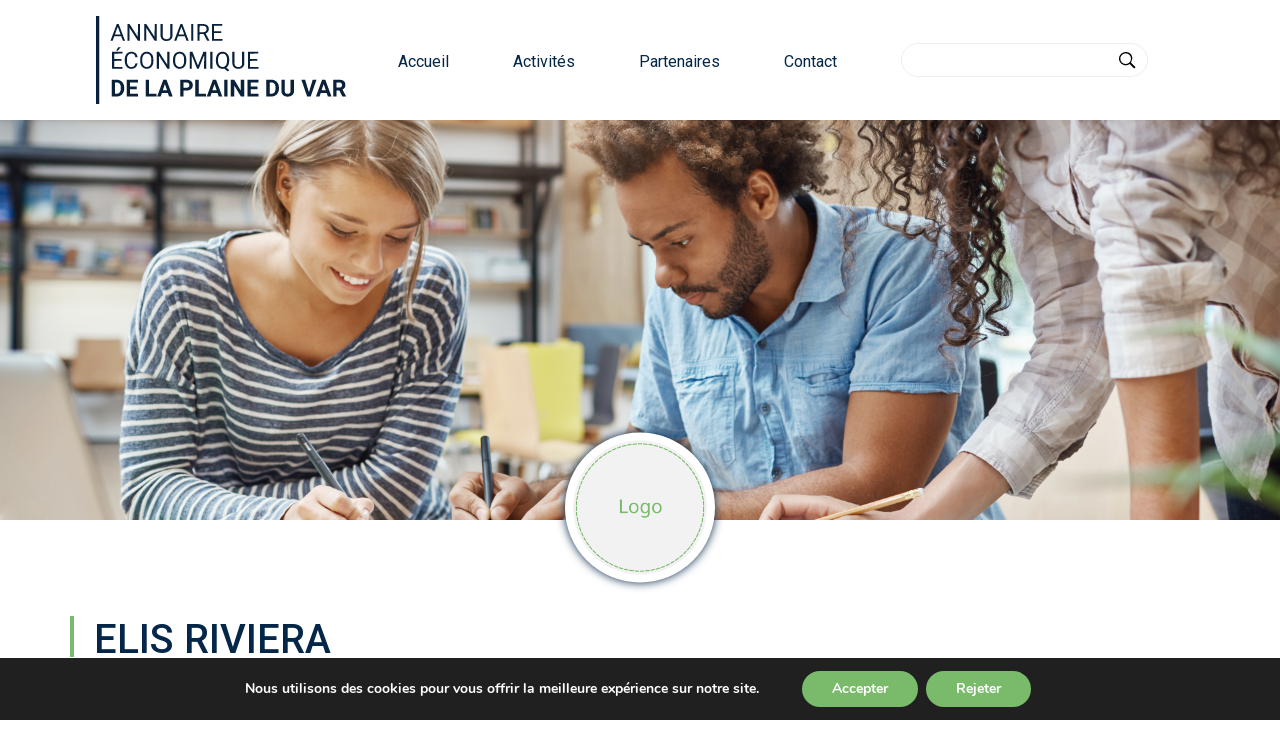

--- FILE ---
content_type: text/html; charset=UTF-8
request_url: https://entreprises-plaineduvar.fr/entreprise/elis-riviera/
body_size: 9256
content:

<!doctype html>
<html lang="fr-FR">
<head>
	<meta charset="UTF-8">
		<meta name="viewport" content="width=device-width, initial-scale=1">
	<link rel="profile" href="https://gmpg.org/xfn/11">
	<meta name='robots' content='noindex, follow' />

	<!-- This site is optimized with the Yoast SEO plugin v20.2.1 - https://yoast.com/wordpress/plugins/seo/ -->
	<title>ELIS RIVIERA - Entreprises Plaine du Var</title>
	<meta property="og:locale" content="fr_FR" />
	<meta property="og:type" content="article" />
	<meta property="og:title" content="ELIS RIVIERA - Entreprises Plaine du Var" />
	<meta property="og:description" content="Blanchisserie industrielle : location et entretien" />
	<meta property="og:url" content="https://entreprises-plaineduvar.fr/entreprise/elis-riviera/" />
	<meta property="og:site_name" content="Entreprises Plaine du Var" />
	<meta property="article:modified_time" content="2022-12-20T14:09:08+00:00" />
	<meta name="twitter:card" content="summary_large_image" />
	<script type="application/ld+json" class="yoast-schema-graph">{"@context":"https://schema.org","@graph":[{"@type":"WebPage","@id":"https://entreprises-plaineduvar.fr/entreprise/elis-riviera/","url":"https://entreprises-plaineduvar.fr/entreprise/elis-riviera/","name":"ELIS RIVIERA - Entreprises Plaine du Var","isPartOf":{"@id":"https://entreprises-plaineduvar.fr/#website"},"datePublished":"2022-05-04T13:37:17+00:00","dateModified":"2022-12-20T14:09:08+00:00","breadcrumb":{"@id":"https://entreprises-plaineduvar.fr/entreprise/elis-riviera/#breadcrumb"},"inLanguage":"fr-FR","potentialAction":[{"@type":"ReadAction","target":["https://entreprises-plaineduvar.fr/entreprise/elis-riviera/"]}]},{"@type":"BreadcrumbList","@id":"https://entreprises-plaineduvar.fr/entreprise/elis-riviera/#breadcrumb","itemListElement":[{"@type":"ListItem","position":1,"name":"Accueil","item":"https://entreprises-plaineduvar.fr/"},{"@type":"ListItem","position":2,"name":"ELIS RIVIERA"}]},{"@type":"WebSite","@id":"https://entreprises-plaineduvar.fr/#website","url":"https://entreprises-plaineduvar.fr/","name":"Entreprises Plaine du Var","description":"","publisher":{"@id":"https://entreprises-plaineduvar.fr/#organization"},"potentialAction":[{"@type":"SearchAction","target":{"@type":"EntryPoint","urlTemplate":"https://entreprises-plaineduvar.fr/?s={search_term_string}"},"query-input":"required name=search_term_string"}],"inLanguage":"fr-FR"},{"@type":"Organization","@id":"https://entreprises-plaineduvar.fr/#organization","name":"Entreprises Plaine du Var","url":"https://entreprises-plaineduvar.fr/","logo":{"@type":"ImageObject","inLanguage":"fr-FR","@id":"https://entreprises-plaineduvar.fr/#/schema/logo/image/","url":"https://entreprises-plaineduvar.fr/wp-content/uploads/2022/02/logo-annuaire-plaine-var.svg","contentUrl":"https://entreprises-plaineduvar.fr/wp-content/uploads/2022/02/logo-annuaire-plaine-var.svg","width":422,"height":148,"caption":"Entreprises Plaine du Var"},"image":{"@id":"https://entreprises-plaineduvar.fr/#/schema/logo/image/"}}]}</script>
	<!-- / Yoast SEO plugin. -->


<link rel='dns-prefetch' href='//maps.googleapis.com' />
<link rel="alternate" type="application/rss+xml" title="Entreprises Plaine du Var &raquo; Flux" href="https://entreprises-plaineduvar.fr/feed/" />
<link rel="alternate" type="application/rss+xml" title="Entreprises Plaine du Var &raquo; Flux des commentaires" href="https://entreprises-plaineduvar.fr/comments/feed/" />
<link rel="alternate" type="application/rss+xml" title="Entreprises Plaine du Var &raquo; ELIS RIVIERA Flux des commentaires" href="https://entreprises-plaineduvar.fr/entreprise/elis-riviera/feed/" />
<style id='global-styles-inline-css'>
body{--wp--preset--color--black: #000000;--wp--preset--color--cyan-bluish-gray: #abb8c3;--wp--preset--color--white: #ffffff;--wp--preset--color--pale-pink: #f78da7;--wp--preset--color--vivid-red: #cf2e2e;--wp--preset--color--luminous-vivid-orange: #ff6900;--wp--preset--color--luminous-vivid-amber: #fcb900;--wp--preset--color--light-green-cyan: #7bdcb5;--wp--preset--color--vivid-green-cyan: #00d084;--wp--preset--color--pale-cyan-blue: #8ed1fc;--wp--preset--color--vivid-cyan-blue: #0693e3;--wp--preset--color--vivid-purple: #9b51e0;--wp--preset--gradient--vivid-cyan-blue-to-vivid-purple: linear-gradient(135deg,rgba(6,147,227,1) 0%,rgb(155,81,224) 100%);--wp--preset--gradient--light-green-cyan-to-vivid-green-cyan: linear-gradient(135deg,rgb(122,220,180) 0%,rgb(0,208,130) 100%);--wp--preset--gradient--luminous-vivid-amber-to-luminous-vivid-orange: linear-gradient(135deg,rgba(252,185,0,1) 0%,rgba(255,105,0,1) 100%);--wp--preset--gradient--luminous-vivid-orange-to-vivid-red: linear-gradient(135deg,rgba(255,105,0,1) 0%,rgb(207,46,46) 100%);--wp--preset--gradient--very-light-gray-to-cyan-bluish-gray: linear-gradient(135deg,rgb(238,238,238) 0%,rgb(169,184,195) 100%);--wp--preset--gradient--cool-to-warm-spectrum: linear-gradient(135deg,rgb(74,234,220) 0%,rgb(151,120,209) 20%,rgb(207,42,186) 40%,rgb(238,44,130) 60%,rgb(251,105,98) 80%,rgb(254,248,76) 100%);--wp--preset--gradient--blush-light-purple: linear-gradient(135deg,rgb(255,206,236) 0%,rgb(152,150,240) 100%);--wp--preset--gradient--blush-bordeaux: linear-gradient(135deg,rgb(254,205,165) 0%,rgb(254,45,45) 50%,rgb(107,0,62) 100%);--wp--preset--gradient--luminous-dusk: linear-gradient(135deg,rgb(255,203,112) 0%,rgb(199,81,192) 50%,rgb(65,88,208) 100%);--wp--preset--gradient--pale-ocean: linear-gradient(135deg,rgb(255,245,203) 0%,rgb(182,227,212) 50%,rgb(51,167,181) 100%);--wp--preset--gradient--electric-grass: linear-gradient(135deg,rgb(202,248,128) 0%,rgb(113,206,126) 100%);--wp--preset--gradient--midnight: linear-gradient(135deg,rgb(2,3,129) 0%,rgb(40,116,252) 100%);--wp--preset--duotone--dark-grayscale: url('#wp-duotone-dark-grayscale');--wp--preset--duotone--grayscale: url('#wp-duotone-grayscale');--wp--preset--duotone--purple-yellow: url('#wp-duotone-purple-yellow');--wp--preset--duotone--blue-red: url('#wp-duotone-blue-red');--wp--preset--duotone--midnight: url('#wp-duotone-midnight');--wp--preset--duotone--magenta-yellow: url('#wp-duotone-magenta-yellow');--wp--preset--duotone--purple-green: url('#wp-duotone-purple-green');--wp--preset--duotone--blue-orange: url('#wp-duotone-blue-orange');--wp--preset--font-size--small: 13px;--wp--preset--font-size--medium: 20px;--wp--preset--font-size--large: 36px;--wp--preset--font-size--x-large: 42px;--wp--preset--spacing--20: 0.44rem;--wp--preset--spacing--30: 0.67rem;--wp--preset--spacing--40: 1rem;--wp--preset--spacing--50: 1.5rem;--wp--preset--spacing--60: 2.25rem;--wp--preset--spacing--70: 3.38rem;--wp--preset--spacing--80: 5.06rem;}:where(.is-layout-flex){gap: 0.5em;}body .is-layout-flow > .alignleft{float: left;margin-inline-start: 0;margin-inline-end: 2em;}body .is-layout-flow > .alignright{float: right;margin-inline-start: 2em;margin-inline-end: 0;}body .is-layout-flow > .aligncenter{margin-left: auto !important;margin-right: auto !important;}body .is-layout-constrained > .alignleft{float: left;margin-inline-start: 0;margin-inline-end: 2em;}body .is-layout-constrained > .alignright{float: right;margin-inline-start: 2em;margin-inline-end: 0;}body .is-layout-constrained > .aligncenter{margin-left: auto !important;margin-right: auto !important;}body .is-layout-constrained > :where(:not(.alignleft):not(.alignright):not(.alignfull)){max-width: var(--wp--style--global--content-size);margin-left: auto !important;margin-right: auto !important;}body .is-layout-constrained > .alignwide{max-width: var(--wp--style--global--wide-size);}body .is-layout-flex{display: flex;}body .is-layout-flex{flex-wrap: wrap;align-items: center;}body .is-layout-flex > *{margin: 0;}:where(.wp-block-columns.is-layout-flex){gap: 2em;}.has-black-color{color: var(--wp--preset--color--black) !important;}.has-cyan-bluish-gray-color{color: var(--wp--preset--color--cyan-bluish-gray) !important;}.has-white-color{color: var(--wp--preset--color--white) !important;}.has-pale-pink-color{color: var(--wp--preset--color--pale-pink) !important;}.has-vivid-red-color{color: var(--wp--preset--color--vivid-red) !important;}.has-luminous-vivid-orange-color{color: var(--wp--preset--color--luminous-vivid-orange) !important;}.has-luminous-vivid-amber-color{color: var(--wp--preset--color--luminous-vivid-amber) !important;}.has-light-green-cyan-color{color: var(--wp--preset--color--light-green-cyan) !important;}.has-vivid-green-cyan-color{color: var(--wp--preset--color--vivid-green-cyan) !important;}.has-pale-cyan-blue-color{color: var(--wp--preset--color--pale-cyan-blue) !important;}.has-vivid-cyan-blue-color{color: var(--wp--preset--color--vivid-cyan-blue) !important;}.has-vivid-purple-color{color: var(--wp--preset--color--vivid-purple) !important;}.has-black-background-color{background-color: var(--wp--preset--color--black) !important;}.has-cyan-bluish-gray-background-color{background-color: var(--wp--preset--color--cyan-bluish-gray) !important;}.has-white-background-color{background-color: var(--wp--preset--color--white) !important;}.has-pale-pink-background-color{background-color: var(--wp--preset--color--pale-pink) !important;}.has-vivid-red-background-color{background-color: var(--wp--preset--color--vivid-red) !important;}.has-luminous-vivid-orange-background-color{background-color: var(--wp--preset--color--luminous-vivid-orange) !important;}.has-luminous-vivid-amber-background-color{background-color: var(--wp--preset--color--luminous-vivid-amber) !important;}.has-light-green-cyan-background-color{background-color: var(--wp--preset--color--light-green-cyan) !important;}.has-vivid-green-cyan-background-color{background-color: var(--wp--preset--color--vivid-green-cyan) !important;}.has-pale-cyan-blue-background-color{background-color: var(--wp--preset--color--pale-cyan-blue) !important;}.has-vivid-cyan-blue-background-color{background-color: var(--wp--preset--color--vivid-cyan-blue) !important;}.has-vivid-purple-background-color{background-color: var(--wp--preset--color--vivid-purple) !important;}.has-black-border-color{border-color: var(--wp--preset--color--black) !important;}.has-cyan-bluish-gray-border-color{border-color: var(--wp--preset--color--cyan-bluish-gray) !important;}.has-white-border-color{border-color: var(--wp--preset--color--white) !important;}.has-pale-pink-border-color{border-color: var(--wp--preset--color--pale-pink) !important;}.has-vivid-red-border-color{border-color: var(--wp--preset--color--vivid-red) !important;}.has-luminous-vivid-orange-border-color{border-color: var(--wp--preset--color--luminous-vivid-orange) !important;}.has-luminous-vivid-amber-border-color{border-color: var(--wp--preset--color--luminous-vivid-amber) !important;}.has-light-green-cyan-border-color{border-color: var(--wp--preset--color--light-green-cyan) !important;}.has-vivid-green-cyan-border-color{border-color: var(--wp--preset--color--vivid-green-cyan) !important;}.has-pale-cyan-blue-border-color{border-color: var(--wp--preset--color--pale-cyan-blue) !important;}.has-vivid-cyan-blue-border-color{border-color: var(--wp--preset--color--vivid-cyan-blue) !important;}.has-vivid-purple-border-color{border-color: var(--wp--preset--color--vivid-purple) !important;}.has-vivid-cyan-blue-to-vivid-purple-gradient-background{background: var(--wp--preset--gradient--vivid-cyan-blue-to-vivid-purple) !important;}.has-light-green-cyan-to-vivid-green-cyan-gradient-background{background: var(--wp--preset--gradient--light-green-cyan-to-vivid-green-cyan) !important;}.has-luminous-vivid-amber-to-luminous-vivid-orange-gradient-background{background: var(--wp--preset--gradient--luminous-vivid-amber-to-luminous-vivid-orange) !important;}.has-luminous-vivid-orange-to-vivid-red-gradient-background{background: var(--wp--preset--gradient--luminous-vivid-orange-to-vivid-red) !important;}.has-very-light-gray-to-cyan-bluish-gray-gradient-background{background: var(--wp--preset--gradient--very-light-gray-to-cyan-bluish-gray) !important;}.has-cool-to-warm-spectrum-gradient-background{background: var(--wp--preset--gradient--cool-to-warm-spectrum) !important;}.has-blush-light-purple-gradient-background{background: var(--wp--preset--gradient--blush-light-purple) !important;}.has-blush-bordeaux-gradient-background{background: var(--wp--preset--gradient--blush-bordeaux) !important;}.has-luminous-dusk-gradient-background{background: var(--wp--preset--gradient--luminous-dusk) !important;}.has-pale-ocean-gradient-background{background: var(--wp--preset--gradient--pale-ocean) !important;}.has-electric-grass-gradient-background{background: var(--wp--preset--gradient--electric-grass) !important;}.has-midnight-gradient-background{background: var(--wp--preset--gradient--midnight) !important;}.has-small-font-size{font-size: var(--wp--preset--font-size--small) !important;}.has-medium-font-size{font-size: var(--wp--preset--font-size--medium) !important;}.has-large-font-size{font-size: var(--wp--preset--font-size--large) !important;}.has-x-large-font-size{font-size: var(--wp--preset--font-size--x-large) !important;}
.wp-block-navigation a:where(:not(.wp-element-button)){color: inherit;}
:where(.wp-block-columns.is-layout-flex){gap: 2em;}
.wp-block-pullquote{font-size: 1.5em;line-height: 1.6;}
</style>
<link rel='stylesheet' id='wpo_min-header-0-css' href='https://entreprises-plaineduvar.fr/wp-content/cache/wpo-minify/1740666062/assets/wpo-minify-header-fefc729b.min.css' media='all' />
<link rel="preconnect" href="https://fonts.gstatic.com/" crossorigin><script src='https://entreprises-plaineduvar.fr/wp-content/cache/wpo-minify/1740666062/assets/wpo-minify-header-f53a0c17.min.js' id='wpo_min-header-0-js'></script>
<link rel="https://api.w.org/" href="https://entreprises-plaineduvar.fr/wp-json/" /><link rel="alternate" type="application/json" href="https://entreprises-plaineduvar.fr/wp-json/wp/v2/entreprise/1796" /><link rel="EditURI" type="application/rsd+xml" title="RSD" href="https://entreprises-plaineduvar.fr/xmlrpc.php?rsd" />
<link rel="alternate" type="application/json+oembed" href="https://entreprises-plaineduvar.fr/wp-json/oembed/1.0/embed?url=https%3A%2F%2Fentreprises-plaineduvar.fr%2Fentreprise%2Felis-riviera%2F" />
<link rel="alternate" type="text/xml+oembed" href="https://entreprises-plaineduvar.fr/wp-json/oembed/1.0/embed?url=https%3A%2F%2Fentreprises-plaineduvar.fr%2Fentreprise%2Felis-riviera%2F&#038;format=xml" />
<meta name="generator" content="Elementor 3.11.2; features: e_dom_optimization, e_optimized_assets_loading, e_optimized_css_loading, a11y_improvements, additional_custom_breakpoints; settings: css_print_method-external, google_font-enabled, font_display-auto">
<link rel="icon" href="https://entreprises-plaineduvar.fr/wp-content/uploads/2025/02/cropped-pourfavicon-32x32.png" sizes="32x32" />
<link rel="icon" href="https://entreprises-plaineduvar.fr/wp-content/uploads/2025/02/cropped-pourfavicon-192x192.png" sizes="192x192" />
<link rel="apple-touch-icon" href="https://entreprises-plaineduvar.fr/wp-content/uploads/2025/02/cropped-pourfavicon-180x180.png" />
<meta name="msapplication-TileImage" content="https://entreprises-plaineduvar.fr/wp-content/uploads/2025/02/cropped-pourfavicon-270x270.png" />
</head>
<body data-rsssl=1 class="entreprise-template-default single single-entreprise postid-1796 wp-custom-logo elementor-default elementor-kit-6">

<svg xmlns="http://www.w3.org/2000/svg" viewBox="0 0 0 0" width="0" height="0" focusable="false" role="none" style="visibility: hidden; position: absolute; left: -9999px; overflow: hidden;" ><defs><filter id="wp-duotone-dark-grayscale"><feColorMatrix color-interpolation-filters="sRGB" type="matrix" values=" .299 .587 .114 0 0 .299 .587 .114 0 0 .299 .587 .114 0 0 .299 .587 .114 0 0 " /><feComponentTransfer color-interpolation-filters="sRGB" ><feFuncR type="table" tableValues="0 0.498039215686" /><feFuncG type="table" tableValues="0 0.498039215686" /><feFuncB type="table" tableValues="0 0.498039215686" /><feFuncA type="table" tableValues="1 1" /></feComponentTransfer><feComposite in2="SourceGraphic" operator="in" /></filter></defs></svg><svg xmlns="http://www.w3.org/2000/svg" viewBox="0 0 0 0" width="0" height="0" focusable="false" role="none" style="visibility: hidden; position: absolute; left: -9999px; overflow: hidden;" ><defs><filter id="wp-duotone-grayscale"><feColorMatrix color-interpolation-filters="sRGB" type="matrix" values=" .299 .587 .114 0 0 .299 .587 .114 0 0 .299 .587 .114 0 0 .299 .587 .114 0 0 " /><feComponentTransfer color-interpolation-filters="sRGB" ><feFuncR type="table" tableValues="0 1" /><feFuncG type="table" tableValues="0 1" /><feFuncB type="table" tableValues="0 1" /><feFuncA type="table" tableValues="1 1" /></feComponentTransfer><feComposite in2="SourceGraphic" operator="in" /></filter></defs></svg><svg xmlns="http://www.w3.org/2000/svg" viewBox="0 0 0 0" width="0" height="0" focusable="false" role="none" style="visibility: hidden; position: absolute; left: -9999px; overflow: hidden;" ><defs><filter id="wp-duotone-purple-yellow"><feColorMatrix color-interpolation-filters="sRGB" type="matrix" values=" .299 .587 .114 0 0 .299 .587 .114 0 0 .299 .587 .114 0 0 .299 .587 .114 0 0 " /><feComponentTransfer color-interpolation-filters="sRGB" ><feFuncR type="table" tableValues="0.549019607843 0.988235294118" /><feFuncG type="table" tableValues="0 1" /><feFuncB type="table" tableValues="0.717647058824 0.254901960784" /><feFuncA type="table" tableValues="1 1" /></feComponentTransfer><feComposite in2="SourceGraphic" operator="in" /></filter></defs></svg><svg xmlns="http://www.w3.org/2000/svg" viewBox="0 0 0 0" width="0" height="0" focusable="false" role="none" style="visibility: hidden; position: absolute; left: -9999px; overflow: hidden;" ><defs><filter id="wp-duotone-blue-red"><feColorMatrix color-interpolation-filters="sRGB" type="matrix" values=" .299 .587 .114 0 0 .299 .587 .114 0 0 .299 .587 .114 0 0 .299 .587 .114 0 0 " /><feComponentTransfer color-interpolation-filters="sRGB" ><feFuncR type="table" tableValues="0 1" /><feFuncG type="table" tableValues="0 0.278431372549" /><feFuncB type="table" tableValues="0.592156862745 0.278431372549" /><feFuncA type="table" tableValues="1 1" /></feComponentTransfer><feComposite in2="SourceGraphic" operator="in" /></filter></defs></svg><svg xmlns="http://www.w3.org/2000/svg" viewBox="0 0 0 0" width="0" height="0" focusable="false" role="none" style="visibility: hidden; position: absolute; left: -9999px; overflow: hidden;" ><defs><filter id="wp-duotone-midnight"><feColorMatrix color-interpolation-filters="sRGB" type="matrix" values=" .299 .587 .114 0 0 .299 .587 .114 0 0 .299 .587 .114 0 0 .299 .587 .114 0 0 " /><feComponentTransfer color-interpolation-filters="sRGB" ><feFuncR type="table" tableValues="0 0" /><feFuncG type="table" tableValues="0 0.647058823529" /><feFuncB type="table" tableValues="0 1" /><feFuncA type="table" tableValues="1 1" /></feComponentTransfer><feComposite in2="SourceGraphic" operator="in" /></filter></defs></svg><svg xmlns="http://www.w3.org/2000/svg" viewBox="0 0 0 0" width="0" height="0" focusable="false" role="none" style="visibility: hidden; position: absolute; left: -9999px; overflow: hidden;" ><defs><filter id="wp-duotone-magenta-yellow"><feColorMatrix color-interpolation-filters="sRGB" type="matrix" values=" .299 .587 .114 0 0 .299 .587 .114 0 0 .299 .587 .114 0 0 .299 .587 .114 0 0 " /><feComponentTransfer color-interpolation-filters="sRGB" ><feFuncR type="table" tableValues="0.780392156863 1" /><feFuncG type="table" tableValues="0 0.949019607843" /><feFuncB type="table" tableValues="0.352941176471 0.470588235294" /><feFuncA type="table" tableValues="1 1" /></feComponentTransfer><feComposite in2="SourceGraphic" operator="in" /></filter></defs></svg><svg xmlns="http://www.w3.org/2000/svg" viewBox="0 0 0 0" width="0" height="0" focusable="false" role="none" style="visibility: hidden; position: absolute; left: -9999px; overflow: hidden;" ><defs><filter id="wp-duotone-purple-green"><feColorMatrix color-interpolation-filters="sRGB" type="matrix" values=" .299 .587 .114 0 0 .299 .587 .114 0 0 .299 .587 .114 0 0 .299 .587 .114 0 0 " /><feComponentTransfer color-interpolation-filters="sRGB" ><feFuncR type="table" tableValues="0.650980392157 0.403921568627" /><feFuncG type="table" tableValues="0 1" /><feFuncB type="table" tableValues="0.447058823529 0.4" /><feFuncA type="table" tableValues="1 1" /></feComponentTransfer><feComposite in2="SourceGraphic" operator="in" /></filter></defs></svg><svg xmlns="http://www.w3.org/2000/svg" viewBox="0 0 0 0" width="0" height="0" focusable="false" role="none" style="visibility: hidden; position: absolute; left: -9999px; overflow: hidden;" ><defs><filter id="wp-duotone-blue-orange"><feColorMatrix color-interpolation-filters="sRGB" type="matrix" values=" .299 .587 .114 0 0 .299 .587 .114 0 0 .299 .587 .114 0 0 .299 .587 .114 0 0 " /><feComponentTransfer color-interpolation-filters="sRGB" ><feFuncR type="table" tableValues="0.0980392156863 1" /><feFuncG type="table" tableValues="0 0.662745098039" /><feFuncB type="table" tableValues="0.847058823529 0.419607843137" /><feFuncA type="table" tableValues="1 1" /></feComponentTransfer><feComposite in2="SourceGraphic" operator="in" /></filter></defs></svg>
<a class="skip-link screen-reader-text" href="#content">
	Aller au contenu</a>

<header id="site-header" class="site-header dynamic-header menu-dropdown-tablet" role="banner">
	<div class="header-inner">
		<div class="site-branding show-logo">
							<div class="site-logo show">
					<a href="https://entreprises-plaineduvar.fr/" class="custom-logo-link" rel="home"><img width="422" height="148" src="https://entreprises-plaineduvar.fr/wp-content/uploads/2022/02/logo-annuaire-plaine-var.svg" class="custom-logo" alt="Entreprises Plaine du Var" decoding="async" /></a>				</div>
					</div>

					<nav class="site-navigation show" role="navigation">
				<div class="menu-main-menu-container"><ul id="menu-main-menu" class="menu"><li id="menu-item-15" class="menu-item menu-item-type-post_type menu-item-object-page menu-item-home menu-item-15"><a href="https://entreprises-plaineduvar.fr/">Accueil</a></li>
<li id="menu-item-200" class="menu-activite-parent menu-item menu-item-type-custom menu-item-object-custom menu-item-200"><a>Activités</a>
<ul class="sub-menu">
	<li id="menu-item-activites-des-centres-de-culture-physique" class="menu-item menu-item-activites-des-centres-de-culture-physique"><a href="https://entreprises-plaineduvar.fr/secteur_activite/activites-des-centres-de-culture-physique/">Activités des centres de culture physique</a></li>
	<li id="menu-item-agroalimentaire" class="menu-item menu-item-agroalimentaire"><a href="https://entreprises-plaineduvar.fr/secteur_activite/agroalimentaire/">Agroalimentaire</a></li>
	<li id="menu-item-artisanat" class="menu-item menu-item-artisanat"><a href="https://entreprises-plaineduvar.fr/secteur_activite/artisanat/">Artisanat</a></li>
	<li id="menu-item-automobile" class="menu-item menu-item-automobile"><a href="https://entreprises-plaineduvar.fr/secteur_activite/automobile/">Automobile</a></li>
	<li id="menu-item-industrie" class="menu-item menu-item-industrie"><a href="https://entreprises-plaineduvar.fr/secteur_activite/industrie/">Autres industries</a></li>
	<li id="menu-item-autres-services" class="menu-item menu-item-autres-services"><a href="https://entreprises-plaineduvar.fr/secteur_activite/autres-services/">Autres services</a></li>
	<li id="menu-item-btp" class="menu-item menu-item-btp"><a href="https://entreprises-plaineduvar.fr/secteur_activite/btp/">BTP</a></li>
	<li id="menu-item-commerce-de-gros-de-minerais-et-metaux" class="menu-item menu-item-commerce-de-gros-de-minerais-et-metaux"><a href="https://entreprises-plaineduvar.fr/secteur_activite/commerce-de-gros-de-minerais-et-metaux/">Commerce de gros de minerais et métaux</a></li>
	<li id="menu-item-commerce-hotellerie-et-restauration" class="menu-item menu-item-commerce-hotellerie-et-restauration"><a href="https://entreprises-plaineduvar.fr/secteur_activite/commerce-hotellerie-et-restauration/">Commerce, hôtellerie et restauration</a></li>
	<li id="menu-item-communication-evenementiel" class="menu-item menu-item-communication-evenementiel"><a href="https://entreprises-plaineduvar.fr/secteur_activite/communication-evenementiel/">Communication &amp; Evènementiel</a></li>
	<li id="menu-item-entreposage-et-stockage-non-frigorifique" class="menu-item menu-item-entreposage-et-stockage-non-frigorifique"><a href="https://entreprises-plaineduvar.fr/secteur_activite/entreposage-et-stockage-non-frigorifique/">Entreposage et stockage non frigorifique</a></li>
	<li id="menu-item-sante-cosmetiques" class="menu-item menu-item-sante-cosmetiques"><a href="https://entreprises-plaineduvar.fr/secteur_activite/sante-cosmetiques/">Santé &amp; Cosmétiques</a></li>
	<li id="menu-item-transport-logistique" class="menu-item menu-item-transport-logistique"><a href="https://entreprises-plaineduvar.fr/secteur_activite/transport-logistique/">Transport &amp; Logistique</a></li>
</ul>
</li>
<li id="menu-item-18" class="menu-item menu-item-type-post_type menu-item-object-page menu-item-18"><a href="https://entreprises-plaineduvar.fr/partenaires/">Partenaires</a></li>
<li id="menu-item-17" class="menu-item menu-item-type-post_type menu-item-object-page menu-item-17"><a href="https://entreprises-plaineduvar.fr/contact/">Contact</a></li>
<li id="menu-item-999" class="menu-item menu-item-type-form-search menu-item-object-form menu-item-999"><form role="search" method="get" id="searchform" class="searchform" action="https://entreprises-plaineduvar.fr/" >
    <div><label class="screen-reader-text" for="s">Search for:</label>
    <input type="text" value="" name="s" id="s" />	
    <input type="hidden" name="post_type" value="entreprise" />
	<button type="submit" id="searchsubmit" form="form1" value="Rechercher"><svg xmlns="http://www.w3.org/2000/svg" viewBox="0 0 30 30"><path d="M13 3a10 10 0 1 0 6 18l6 6a1 1 0 1 0 2-2l-6-6 2-6c0-6-4-10-10-10zm0 2a8 8 0 1 1 0 16 8 8 0 1 1 0-16z"/></svg></button>
    </div>
    </form></li></ul></div>			</nav>
			<div class="site-navigation-toggle-holder show">
				<div class="site-navigation-toggle">
					<i class="eicon-menu-bar"></i>
					<span class="elementor-screen-only">Menu</span>
				</div>
			</div>
			<nav class="site-navigation-dropdown show" role="navigation">
				<div class="menu-main-menu-container"><ul id="menu-main-menu" class="menu"><li id="menu-item-15" class="menu-item menu-item-type-post_type menu-item-object-page menu-item-home menu-item-15"><a href="https://entreprises-plaineduvar.fr/">Accueil</a></li>
<li id="menu-item-200" class="menu-activite-parent menu-item menu-item-type-custom menu-item-object-custom menu-item-200"><a>Activités</a>
<ul class="sub-menu">
	<li id="menu-item-activites-des-centres-de-culture-physique" class="menu-item menu-item-activites-des-centres-de-culture-physique"><a href="https://entreprises-plaineduvar.fr/secteur_activite/activites-des-centres-de-culture-physique/">Activités des centres de culture physique</a></li>
	<li id="menu-item-agroalimentaire" class="menu-item menu-item-agroalimentaire"><a href="https://entreprises-plaineduvar.fr/secteur_activite/agroalimentaire/">Agroalimentaire</a></li>
	<li id="menu-item-artisanat" class="menu-item menu-item-artisanat"><a href="https://entreprises-plaineduvar.fr/secteur_activite/artisanat/">Artisanat</a></li>
	<li id="menu-item-automobile" class="menu-item menu-item-automobile"><a href="https://entreprises-plaineduvar.fr/secteur_activite/automobile/">Automobile</a></li>
	<li id="menu-item-industrie" class="menu-item menu-item-industrie"><a href="https://entreprises-plaineduvar.fr/secteur_activite/industrie/">Autres industries</a></li>
	<li id="menu-item-autres-services" class="menu-item menu-item-autres-services"><a href="https://entreprises-plaineduvar.fr/secteur_activite/autres-services/">Autres services</a></li>
	<li id="menu-item-btp" class="menu-item menu-item-btp"><a href="https://entreprises-plaineduvar.fr/secteur_activite/btp/">BTP</a></li>
	<li id="menu-item-commerce-de-gros-de-minerais-et-metaux" class="menu-item menu-item-commerce-de-gros-de-minerais-et-metaux"><a href="https://entreprises-plaineduvar.fr/secteur_activite/commerce-de-gros-de-minerais-et-metaux/">Commerce de gros de minerais et métaux</a></li>
	<li id="menu-item-commerce-hotellerie-et-restauration" class="menu-item menu-item-commerce-hotellerie-et-restauration"><a href="https://entreprises-plaineduvar.fr/secteur_activite/commerce-hotellerie-et-restauration/">Commerce, hôtellerie et restauration</a></li>
	<li id="menu-item-communication-evenementiel" class="menu-item menu-item-communication-evenementiel"><a href="https://entreprises-plaineduvar.fr/secteur_activite/communication-evenementiel/">Communication &amp; Evènementiel</a></li>
	<li id="menu-item-entreposage-et-stockage-non-frigorifique" class="menu-item menu-item-entreposage-et-stockage-non-frigorifique"><a href="https://entreprises-plaineduvar.fr/secteur_activite/entreposage-et-stockage-non-frigorifique/">Entreposage et stockage non frigorifique</a></li>
	<li id="menu-item-sante-cosmetiques" class="menu-item menu-item-sante-cosmetiques"><a href="https://entreprises-plaineduvar.fr/secteur_activite/sante-cosmetiques/">Santé &amp; Cosmétiques</a></li>
	<li id="menu-item-transport-logistique" class="menu-item menu-item-transport-logistique"><a href="https://entreprises-plaineduvar.fr/secteur_activite/transport-logistique/">Transport &amp; Logistique</a></li>
</ul>
</li>
<li id="menu-item-18" class="menu-item menu-item-type-post_type menu-item-object-page menu-item-18"><a href="https://entreprises-plaineduvar.fr/partenaires/">Partenaires</a></li>
<li id="menu-item-17" class="menu-item menu-item-type-post_type menu-item-object-page menu-item-17"><a href="https://entreprises-plaineduvar.fr/contact/">Contact</a></li>
<li id="menu-item-999" class="menu-item menu-item-type-form-search menu-item-object-form menu-item-999"><form role="search" method="get" id="searchform" class="searchform" action="https://entreprises-plaineduvar.fr/" >
    <div><label class="screen-reader-text" for="s">Search for:</label>
    <input type="text" value="" name="s" id="s" />	
    <input type="hidden" name="post_type" value="entreprise" />
	<button type="submit" id="searchsubmit" form="form1" value="Rechercher"><svg xmlns="http://www.w3.org/2000/svg" viewBox="0 0 30 30"><path d="M13 3a10 10 0 1 0 6 18l6 6a1 1 0 1 0 2-2l-6-6 2-6c0-6-4-10-10-10zm0 2a8 8 0 1 1 0 16 8 8 0 1 1 0-16z"/></svg></button>
    </div>
    </form></li></ul></div>			</nav>
			</div>
</header>

<div class="single-entreprise-heading">
    <div class="bg-image">
        <img class="default" src="/wp-content/uploads/2022/03/fond-entreprise.jpg" alt="Logo en attente pour entreprise : ELIS RIVIERA">    </div>
    <div class="logo">
        <div class="logo-inner">
            <img class="entreprise-logo" src="/wp-content/uploads/2022/05/logoavenir.png" alt="Logo en attente pour entreprise : ELIS RIVIERA">            <!-- <img class="entreprise-logo" src="/wp-content/uploads/2022/05/logoavenir.png" alt="Logo en attente pour entreprise : "> -->
        </div>
    </div>
</div>

<main id="content" class="site-main" role="main">
    <div class="entreprise-inner">
        <h1>ELIS RIVIERA</h1>   
                <div class="entreprise-content">
            <p>Secteur d'activité : Blanchisserie industrielle : location et entretien</p>
        </div>
                <div class="entreprise-contact-infos">
            <p class="entreprise-representant">Représenté par : M. Sébastien CAPPELLE</p><p class="entreprise-adresse">Adresse : 5ème avenue-17ème rue - 06510 LE BROC</p><p class="entreprise-telephone">Téléphone : 04 92 08 61 61 / 04 93 08 87 53</p>        </div>
        <div class="entreprise-socials">
                    </div>

        <div class="entreprise-clubs">
			        </div>

        <div class="entreprise-main">
                            <div class="entreprise-gmap">
                    <div id='acf-map-wrapper'><div class='acf-map single-marker'><div class="marker" data-activites="[&quot;industrie&quot;]" data-color="#0004ff" data-zone="carros-le-broc" data-lat="43.8060766" data-lng="7.1864411"><div class="marker-wrapper" style="background-color:#0004ff;"><div class="marker-header-info"><a class="marker-entreprise-permalink" href="https://entreprises-plaineduvar.fr/entreprise/elis-riviera/">ELIS RIVIERA</a><p class="marker-entreprise-activite">Autres industries</p></div><div class="marker-body-info"><p class="marker-entreprise-adresse">5ème avenue-17ème rue - 06510 LE BROC</p><p class="marker-entreprise-telephone">04 92 08 61 61 / 04 93 08 87 53</p><div class="marker-entreprise-socials"></div></div></div></div></div></div>                </div>            
                                
        </div>
    </div>
</main>


<footer id="site-footer" class="site-footer dynamic-footer footer-has-copyright" role="contentinfo">
	<div class="footer-inner">
		<ul class="footer-links">
			<li><a href="/contact">Contact</a></li>
			<li><a href="/mentions-legales">Mentions légales</a></li>
			<li><a href="/donnees-personnelles">Données personnelles</a></li>
		</ul>
	</div>
</footer>


  <!--copyscapeskip-->
  <aside id="moove_gdpr_cookie_info_bar" class="moove-gdpr-info-bar-hidden moove-gdpr-align-center moove-gdpr-dark-scheme gdpr_infobar_postion_bottom" aria-label="GDPR Cookie Banner" style="display: none;">
    <div class="moove-gdpr-info-bar-container">
      <div class="moove-gdpr-info-bar-content">
        
<div class="moove-gdpr-cookie-notice">
  <p>Nous utilisons des cookies pour vous offrir la meilleure expérience sur notre site.</p>
</div>
<!--  .moove-gdpr-cookie-notice -->        
<div class="moove-gdpr-button-holder">
		  <button class="mgbutton moove-gdpr-infobar-allow-all gdpr-fbo-0" aria-label="Accepter"  role="button">Accepter</button>
	  				<button class="mgbutton moove-gdpr-infobar-reject-btn gdpr-fbo-1 "  aria-label="Rejeter">Rejeter</button>
			</div>
<!--  .button-container -->      </div>
      <!-- moove-gdpr-info-bar-content -->
    </div>
    <!-- moove-gdpr-info-bar-container -->
  </aside>
  <!-- #moove_gdpr_cookie_info_bar -->
  <!--/copyscapeskip-->
<script id='wpo_min-footer-0-js-extra'>
var wpcf7 = {"api":{"root":"https:\/\/entreprises-plaineduvar.fr\/wp-json\/","namespace":"contact-form-7\/v1"},"cached":"1"};
</script>
<script src='https://entreprises-plaineduvar.fr/wp-content/cache/wpo-minify/1740666062/assets/wpo-minify-footer-051f1158.min.js' id='wpo_min-footer-0-js'></script>
<script src='https://www.google.com/recaptcha/api.js?render=6LcHM60eAAAAAAohJQK5E-C_89b6DfYdJiO59bvt&#038;ver=3.0' id='google-recaptcha-js'></script>
<script id='wpo_min-footer-2-js-extra'>
var wpcf7_recaptcha = {"sitekey":"6LcHM60eAAAAAAohJQK5E-C_89b6DfYdJiO59bvt","actions":{"homepage":"homepage","contactform":"contactform"}};
</script>
<script src='https://entreprises-plaineduvar.fr/wp-content/cache/wpo-minify/1740666062/assets/wpo-minify-footer-f54b1558.min.js' id='wpo_min-footer-2-js'></script>
<script src='https://maps.googleapis.com/maps/api/js?key=AIzaSyAYHvqR6NIDDD0iGhwZ0G6D6mnGEB-xIT0&#038;ver=3' id='google-map-js'></script>
<script id='wpo_min-footer-4-js-extra'>
var ajax_object = {"ajaxurl":"https:\/\/entreprises-plaineduvar.fr\/wp-admin\/admin-ajax.php"};
var moove_frontend_gdpr_scripts = {"ajaxurl":"https:\/\/entreprises-plaineduvar.fr\/wp-admin\/admin-ajax.php","post_id":"1796","plugin_dir":"https:\/\/entreprises-plaineduvar.fr\/wp-content\/plugins\/gdpr-cookie-compliance","show_icons":"all","is_page":"","strict_init":"2","enabled_default":{"third_party":0,"advanced":0},"geo_location":"false","force_reload":"false","is_single":"1","hide_save_btn":"false","current_user":"0","cookie_expiration":"365","script_delay":"2000","close_btn_action":"1","close_btn_rdr":"","gdpr_scor":"true","wp_lang":"","gdpr_consent_version":"1","gdpr_uvid":"44eee3e818a338060cb95b8b34506215","stats_enabled":"","gdpr_aos_hide":"false","consent_log_enabled":"1","enable_on_scroll":"false"};
</script>
<script src='https://entreprises-plaineduvar.fr/wp-content/cache/wpo-minify/1740666062/assets/wpo-minify-footer-39002156.min.js' id='wpo_min-footer-4-js'></script>

  <!--copyscapeskip-->
  <button data-href="#moove_gdpr_cookie_modal"  id="moove_gdpr_save_popup_settings_button" style='display: none;' class="" aria-label="Modifier les réglages de cookie">
    <span class="moove_gdpr_icon">
      <svg viewBox="0 0 512 512" xmlns="http://www.w3.org/2000/svg" style="max-width: 30px; max-height: 30px;">
        <g data-name="1">
          <path d="M293.9,450H233.53a15,15,0,0,1-14.92-13.42l-4.47-42.09a152.77,152.77,0,0,1-18.25-7.56L163,413.53a15,15,0,0,1-20-1.06l-42.69-42.69a15,15,0,0,1-1.06-20l26.61-32.93a152.15,152.15,0,0,1-7.57-18.25L76.13,294.1a15,15,0,0,1-13.42-14.91V218.81A15,15,0,0,1,76.13,203.9l42.09-4.47a152.15,152.15,0,0,1,7.57-18.25L99.18,148.25a15,15,0,0,1,1.06-20l42.69-42.69a15,15,0,0,1,20-1.06l32.93,26.6a152.77,152.77,0,0,1,18.25-7.56l4.47-42.09A15,15,0,0,1,233.53,48H293.9a15,15,0,0,1,14.92,13.42l4.46,42.09a152.91,152.91,0,0,1,18.26,7.56l32.92-26.6a15,15,0,0,1,20,1.06l42.69,42.69a15,15,0,0,1,1.06,20l-26.61,32.93a153.8,153.8,0,0,1,7.57,18.25l42.09,4.47a15,15,0,0,1,13.41,14.91v60.38A15,15,0,0,1,451.3,294.1l-42.09,4.47a153.8,153.8,0,0,1-7.57,18.25l26.61,32.93a15,15,0,0,1-1.06,20L384.5,412.47a15,15,0,0,1-20,1.06l-32.92-26.6a152.91,152.91,0,0,1-18.26,7.56l-4.46,42.09A15,15,0,0,1,293.9,450ZM247,420h33.39l4.09-38.56a15,15,0,0,1,11.06-12.91A123,123,0,0,0,325.7,356a15,15,0,0,1,17,1.31l30.16,24.37,23.61-23.61L372.06,328a15,15,0,0,1-1.31-17,122.63,122.63,0,0,0,12.49-30.14,15,15,0,0,1,12.92-11.06l38.55-4.1V232.31l-38.55-4.1a15,15,0,0,1-12.92-11.06A122.63,122.63,0,0,0,370.75,187a15,15,0,0,1,1.31-17l24.37-30.16-23.61-23.61-30.16,24.37a15,15,0,0,1-17,1.31,123,123,0,0,0-30.14-12.49,15,15,0,0,1-11.06-12.91L280.41,78H247l-4.09,38.56a15,15,0,0,1-11.07,12.91A122.79,122.79,0,0,0,201.73,142a15,15,0,0,1-17-1.31L154.6,116.28,131,139.89l24.38,30.16a15,15,0,0,1,1.3,17,123.41,123.41,0,0,0-12.49,30.14,15,15,0,0,1-12.91,11.06l-38.56,4.1v33.38l38.56,4.1a15,15,0,0,1,12.91,11.06A123.41,123.41,0,0,0,156.67,311a15,15,0,0,1-1.3,17L131,358.11l23.61,23.61,30.17-24.37a15,15,0,0,1,17-1.31,122.79,122.79,0,0,0,30.13,12.49,15,15,0,0,1,11.07,12.91ZM449.71,279.19h0Z" fill="currentColor"/>
          <path d="M263.71,340.36A91.36,91.36,0,1,1,355.08,249,91.46,91.46,0,0,1,263.71,340.36Zm0-152.72A61.36,61.36,0,1,0,325.08,249,61.43,61.43,0,0,0,263.71,187.64Z" fill="currentColor"/>
        </g>
      </svg>
    </span>

    <span class="moove_gdpr_text">Modifier les réglages de cookie</span>
  </button>
  <!--/copyscapeskip-->
    
  <!--copyscapeskip-->
  <!-- V1 -->
  <div id="moove_gdpr_cookie_modal" class="gdpr_lightbox-hide" role="complementary" aria-label="GDPR Settings Screen">
    <div class="moove-gdpr-modal-content moove-clearfix logo-position-left moove_gdpr_modal_theme_v1">
          
        <button class="moove-gdpr-modal-close" aria-label="Close GDPR Cookie Settings">
          <span class="gdpr-sr-only">Close GDPR Cookie Settings</span>
          <span class="gdpr-icon moovegdpr-arrow-close"></span>
        </button>
            <div class="moove-gdpr-modal-left-content">
        
<div class="moove-gdpr-company-logo-holder">
  <img src="https://entreprises-plaineduvar.fr/wp-content/uploads/2022/07/rgpd-300x169.png" alt=""   width="300"  height="169"  class="img-responsive" />
</div>
<!--  .moove-gdpr-company-logo-holder -->        <ul id="moove-gdpr-menu">
          
<li class="menu-item-on menu-item-privacy_overview menu-item-selected">
  <button data-href="#privacy_overview" class="moove-gdpr-tab-nav" aria-label="Résumé de la politique de confidentialité">
    <span class="gdpr-nav-tab-title">Résumé de la politique de confidentialité</span>
  </button>
</li>

  <li class="menu-item-strict-necessary-cookies menu-item-off">
    <button data-href="#strict-necessary-cookies" class="moove-gdpr-tab-nav" aria-label="Cookies strictement nécessaires">
      <span class="gdpr-nav-tab-title">Cookies strictement nécessaires</span>
    </button>
  </li>


  <li class="menu-item-off menu-item-third_party_cookies">
    <button data-href="#third_party_cookies" class="moove-gdpr-tab-nav" aria-label="Cookies tiers">
      <span class="gdpr-nav-tab-title">Cookies tiers</span>
    </button>
  </li>


        </ul>
        
<div class="moove-gdpr-branding-cnt">
  
		<a href="https://wordpress.org/plugins/gdpr-cookie-compliance/" target="_blank" class='moove-gdpr-branding'>Powered by&nbsp; <span>GDPR Cookie Compliance</span></a>
		</div>
<!--  .moove-gdpr-branding -->      </div>
      <!--  .moove-gdpr-modal-left-content -->
      <div class="moove-gdpr-modal-right-content">
        <div class="moove-gdpr-modal-title">
           
        </div>
        <!-- .moove-gdpr-modal-ritle -->
        <div class="main-modal-content">

          <div class="moove-gdpr-tab-content">
            
<div id="privacy_overview" class="moove-gdpr-tab-main">
      <span class="tab-title">Résumé de la politique de confidentialité</span>
    <div class="moove-gdpr-tab-main-content">
  	<p>Ce site utilise des cookies afin que nous puissions vous fournir la meilleure expérience utilisateur possible. Les informations sur les cookies sont stockées dans votre navigateur et remplissent des fonctions telles que vous reconnaître lorsque vous revenez sur notre site Web et aider notre équipe à comprendre les sections du site que vous trouvez les plus intéressantes et utiles.</p>
  	  </div>
  <!--  .moove-gdpr-tab-main-content -->

</div>
<!-- #privacy_overview -->            
  <div id="strict-necessary-cookies" class="moove-gdpr-tab-main" style="display:none">
    <span class="tab-title">Cookies strictement nécessaires</span>
    <div class="moove-gdpr-tab-main-content">
      <p>Cette option doit être activée à tout moment afin que nous puissions enregistrer vos préférences pour les réglages de cookie.</p>
      <div class="moove-gdpr-status-bar gdpr-checkbox-disabled checkbox-selected">
        <div class="gdpr-cc-form-wrap">
          <div class="gdpr-cc-form-fieldset">
            <label class="cookie-switch" for="moove_gdpr_strict_cookies">    
              <span class="gdpr-sr-only">Enable or Disable Cookies</span>        
              <input type="checkbox" aria-label="Cookies strictement nécessaires" disabled checked="checked"  value="check" name="moove_gdpr_strict_cookies" id="moove_gdpr_strict_cookies">
              <span class="cookie-slider cookie-round" data-text-enable="Activé" data-text-disabled="Désactivé"></span>
            </label>
          </div>
          <!-- .gdpr-cc-form-fieldset -->
        </div>
        <!-- .gdpr-cc-form-wrap -->
      </div>
      <!-- .moove-gdpr-status-bar -->
              <div class="moove-gdpr-strict-warning-message" style="margin-top: 10px;">
          <p>Si vous désactivez ce cookie, nous ne pourrons pas enregistrer vos préférences. Cela signifie que chaque fois que vous visitez ce site, vous devrez activer ou désactiver à nouveau les cookies.</p>
        </div>
        <!--  .moove-gdpr-tab-main-content -->
                                              
    </div>
    <!--  .moove-gdpr-tab-main-content -->
  </div>
  <!-- #strict-necesarry-cookies -->
            
  <div id="third_party_cookies" class="moove-gdpr-tab-main" style="display:none">
    <span class="tab-title">Cookies tiers</span>
    <div class="moove-gdpr-tab-main-content">
      <p>Ce site utilise Google Analytics pour collecter des informations anonymes telles que le nombre de visiteurs du site et les pages les plus populaires.</p>
<p>Garder ce cookie activé nous aide à améliorer notre site Web.</p>
      <div class="moove-gdpr-status-bar">
        <div class="gdpr-cc-form-wrap">
          <div class="gdpr-cc-form-fieldset">
            <label class="cookie-switch" for="moove_gdpr_performance_cookies">    
              <span class="gdpr-sr-only">Enable or Disable Cookies</span>     
              <input type="checkbox" aria-label="Cookies tiers" value="check" name="moove_gdpr_performance_cookies" id="moove_gdpr_performance_cookies" >
              <span class="cookie-slider cookie-round" data-text-enable="Activé" data-text-disabled="Désactivé"></span>
            </label>
          </div>
          <!-- .gdpr-cc-form-fieldset -->
        </div>
        <!-- .gdpr-cc-form-wrap -->
      </div>
      <!-- .moove-gdpr-status-bar -->
              <div class="moove-gdpr-strict-secondary-warning-message" style="margin-top: 10px; display: none;">
          <p>Veuillez activer d’abord les cookies strictement nécessaires pour que nous puissions enregistrer vos préférences !</p>
        </div>
        <!--  .moove-gdpr-tab-main-content -->
             
    </div>
    <!--  .moove-gdpr-tab-main-content -->
  </div>
  <!-- #third_party_cookies -->
            
            
          </div>
          <!--  .moove-gdpr-tab-content -->
        </div>
        <!--  .main-modal-content -->
        <div class="moove-gdpr-modal-footer-content">
          <div class="moove-gdpr-button-holder">
			  		<button class="mgbutton moove-gdpr-modal-allow-all button-visible" role="button" aria-label="Tout activer">Tout activer</button>
		  					<button class="mgbutton moove-gdpr-modal-save-settings button-visible" role="button" aria-label="Enregistrer les réglages">Enregistrer les réglages</button>
				</div>
<!--  .moove-gdpr-button-holder -->        </div>
        <!--  .moove-gdpr-modal-footer-content -->
      </div>
      <!--  .moove-gdpr-modal-right-content -->

      <div class="moove-clearfix"></div>

    </div>
    <!--  .moove-gdpr-modal-content -->
  </div>
  <!-- #moove_gdpr_cookie_modal -->
  <!--/copyscapeskip-->

</body>
</html>

<!-- Page supported by LiteSpeed Cache 5.3.3 on 2025-12-22 20:10:37 -->
<!-- Cached by WP-Optimize (gzip) - https://getwpo.com - Last modified: Mon, 22 Dec 2025 20:10:37 GMT -->


--- FILE ---
content_type: text/html; charset=utf-8
request_url: https://www.google.com/recaptcha/api2/anchor?ar=1&k=6LcHM60eAAAAAAohJQK5E-C_89b6DfYdJiO59bvt&co=aHR0cHM6Ly9lbnRyZXByaXNlcy1wbGFpbmVkdXZhci5mcjo0NDM.&hl=en&v=7gg7H51Q-naNfhmCP3_R47ho&size=invisible&anchor-ms=20000&execute-ms=30000&cb=ppgqjte5lvd0
body_size: 48034
content:
<!DOCTYPE HTML><html dir="ltr" lang="en"><head><meta http-equiv="Content-Type" content="text/html; charset=UTF-8">
<meta http-equiv="X-UA-Compatible" content="IE=edge">
<title>reCAPTCHA</title>
<style type="text/css">
/* cyrillic-ext */
@font-face {
  font-family: 'Roboto';
  font-style: normal;
  font-weight: 400;
  font-stretch: 100%;
  src: url(//fonts.gstatic.com/s/roboto/v48/KFO7CnqEu92Fr1ME7kSn66aGLdTylUAMa3GUBHMdazTgWw.woff2) format('woff2');
  unicode-range: U+0460-052F, U+1C80-1C8A, U+20B4, U+2DE0-2DFF, U+A640-A69F, U+FE2E-FE2F;
}
/* cyrillic */
@font-face {
  font-family: 'Roboto';
  font-style: normal;
  font-weight: 400;
  font-stretch: 100%;
  src: url(//fonts.gstatic.com/s/roboto/v48/KFO7CnqEu92Fr1ME7kSn66aGLdTylUAMa3iUBHMdazTgWw.woff2) format('woff2');
  unicode-range: U+0301, U+0400-045F, U+0490-0491, U+04B0-04B1, U+2116;
}
/* greek-ext */
@font-face {
  font-family: 'Roboto';
  font-style: normal;
  font-weight: 400;
  font-stretch: 100%;
  src: url(//fonts.gstatic.com/s/roboto/v48/KFO7CnqEu92Fr1ME7kSn66aGLdTylUAMa3CUBHMdazTgWw.woff2) format('woff2');
  unicode-range: U+1F00-1FFF;
}
/* greek */
@font-face {
  font-family: 'Roboto';
  font-style: normal;
  font-weight: 400;
  font-stretch: 100%;
  src: url(//fonts.gstatic.com/s/roboto/v48/KFO7CnqEu92Fr1ME7kSn66aGLdTylUAMa3-UBHMdazTgWw.woff2) format('woff2');
  unicode-range: U+0370-0377, U+037A-037F, U+0384-038A, U+038C, U+038E-03A1, U+03A3-03FF;
}
/* math */
@font-face {
  font-family: 'Roboto';
  font-style: normal;
  font-weight: 400;
  font-stretch: 100%;
  src: url(//fonts.gstatic.com/s/roboto/v48/KFO7CnqEu92Fr1ME7kSn66aGLdTylUAMawCUBHMdazTgWw.woff2) format('woff2');
  unicode-range: U+0302-0303, U+0305, U+0307-0308, U+0310, U+0312, U+0315, U+031A, U+0326-0327, U+032C, U+032F-0330, U+0332-0333, U+0338, U+033A, U+0346, U+034D, U+0391-03A1, U+03A3-03A9, U+03B1-03C9, U+03D1, U+03D5-03D6, U+03F0-03F1, U+03F4-03F5, U+2016-2017, U+2034-2038, U+203C, U+2040, U+2043, U+2047, U+2050, U+2057, U+205F, U+2070-2071, U+2074-208E, U+2090-209C, U+20D0-20DC, U+20E1, U+20E5-20EF, U+2100-2112, U+2114-2115, U+2117-2121, U+2123-214F, U+2190, U+2192, U+2194-21AE, U+21B0-21E5, U+21F1-21F2, U+21F4-2211, U+2213-2214, U+2216-22FF, U+2308-230B, U+2310, U+2319, U+231C-2321, U+2336-237A, U+237C, U+2395, U+239B-23B7, U+23D0, U+23DC-23E1, U+2474-2475, U+25AF, U+25B3, U+25B7, U+25BD, U+25C1, U+25CA, U+25CC, U+25FB, U+266D-266F, U+27C0-27FF, U+2900-2AFF, U+2B0E-2B11, U+2B30-2B4C, U+2BFE, U+3030, U+FF5B, U+FF5D, U+1D400-1D7FF, U+1EE00-1EEFF;
}
/* symbols */
@font-face {
  font-family: 'Roboto';
  font-style: normal;
  font-weight: 400;
  font-stretch: 100%;
  src: url(//fonts.gstatic.com/s/roboto/v48/KFO7CnqEu92Fr1ME7kSn66aGLdTylUAMaxKUBHMdazTgWw.woff2) format('woff2');
  unicode-range: U+0001-000C, U+000E-001F, U+007F-009F, U+20DD-20E0, U+20E2-20E4, U+2150-218F, U+2190, U+2192, U+2194-2199, U+21AF, U+21E6-21F0, U+21F3, U+2218-2219, U+2299, U+22C4-22C6, U+2300-243F, U+2440-244A, U+2460-24FF, U+25A0-27BF, U+2800-28FF, U+2921-2922, U+2981, U+29BF, U+29EB, U+2B00-2BFF, U+4DC0-4DFF, U+FFF9-FFFB, U+10140-1018E, U+10190-1019C, U+101A0, U+101D0-101FD, U+102E0-102FB, U+10E60-10E7E, U+1D2C0-1D2D3, U+1D2E0-1D37F, U+1F000-1F0FF, U+1F100-1F1AD, U+1F1E6-1F1FF, U+1F30D-1F30F, U+1F315, U+1F31C, U+1F31E, U+1F320-1F32C, U+1F336, U+1F378, U+1F37D, U+1F382, U+1F393-1F39F, U+1F3A7-1F3A8, U+1F3AC-1F3AF, U+1F3C2, U+1F3C4-1F3C6, U+1F3CA-1F3CE, U+1F3D4-1F3E0, U+1F3ED, U+1F3F1-1F3F3, U+1F3F5-1F3F7, U+1F408, U+1F415, U+1F41F, U+1F426, U+1F43F, U+1F441-1F442, U+1F444, U+1F446-1F449, U+1F44C-1F44E, U+1F453, U+1F46A, U+1F47D, U+1F4A3, U+1F4B0, U+1F4B3, U+1F4B9, U+1F4BB, U+1F4BF, U+1F4C8-1F4CB, U+1F4D6, U+1F4DA, U+1F4DF, U+1F4E3-1F4E6, U+1F4EA-1F4ED, U+1F4F7, U+1F4F9-1F4FB, U+1F4FD-1F4FE, U+1F503, U+1F507-1F50B, U+1F50D, U+1F512-1F513, U+1F53E-1F54A, U+1F54F-1F5FA, U+1F610, U+1F650-1F67F, U+1F687, U+1F68D, U+1F691, U+1F694, U+1F698, U+1F6AD, U+1F6B2, U+1F6B9-1F6BA, U+1F6BC, U+1F6C6-1F6CF, U+1F6D3-1F6D7, U+1F6E0-1F6EA, U+1F6F0-1F6F3, U+1F6F7-1F6FC, U+1F700-1F7FF, U+1F800-1F80B, U+1F810-1F847, U+1F850-1F859, U+1F860-1F887, U+1F890-1F8AD, U+1F8B0-1F8BB, U+1F8C0-1F8C1, U+1F900-1F90B, U+1F93B, U+1F946, U+1F984, U+1F996, U+1F9E9, U+1FA00-1FA6F, U+1FA70-1FA7C, U+1FA80-1FA89, U+1FA8F-1FAC6, U+1FACE-1FADC, U+1FADF-1FAE9, U+1FAF0-1FAF8, U+1FB00-1FBFF;
}
/* vietnamese */
@font-face {
  font-family: 'Roboto';
  font-style: normal;
  font-weight: 400;
  font-stretch: 100%;
  src: url(//fonts.gstatic.com/s/roboto/v48/KFO7CnqEu92Fr1ME7kSn66aGLdTylUAMa3OUBHMdazTgWw.woff2) format('woff2');
  unicode-range: U+0102-0103, U+0110-0111, U+0128-0129, U+0168-0169, U+01A0-01A1, U+01AF-01B0, U+0300-0301, U+0303-0304, U+0308-0309, U+0323, U+0329, U+1EA0-1EF9, U+20AB;
}
/* latin-ext */
@font-face {
  font-family: 'Roboto';
  font-style: normal;
  font-weight: 400;
  font-stretch: 100%;
  src: url(//fonts.gstatic.com/s/roboto/v48/KFO7CnqEu92Fr1ME7kSn66aGLdTylUAMa3KUBHMdazTgWw.woff2) format('woff2');
  unicode-range: U+0100-02BA, U+02BD-02C5, U+02C7-02CC, U+02CE-02D7, U+02DD-02FF, U+0304, U+0308, U+0329, U+1D00-1DBF, U+1E00-1E9F, U+1EF2-1EFF, U+2020, U+20A0-20AB, U+20AD-20C0, U+2113, U+2C60-2C7F, U+A720-A7FF;
}
/* latin */
@font-face {
  font-family: 'Roboto';
  font-style: normal;
  font-weight: 400;
  font-stretch: 100%;
  src: url(//fonts.gstatic.com/s/roboto/v48/KFO7CnqEu92Fr1ME7kSn66aGLdTylUAMa3yUBHMdazQ.woff2) format('woff2');
  unicode-range: U+0000-00FF, U+0131, U+0152-0153, U+02BB-02BC, U+02C6, U+02DA, U+02DC, U+0304, U+0308, U+0329, U+2000-206F, U+20AC, U+2122, U+2191, U+2193, U+2212, U+2215, U+FEFF, U+FFFD;
}
/* cyrillic-ext */
@font-face {
  font-family: 'Roboto';
  font-style: normal;
  font-weight: 500;
  font-stretch: 100%;
  src: url(//fonts.gstatic.com/s/roboto/v48/KFO7CnqEu92Fr1ME7kSn66aGLdTylUAMa3GUBHMdazTgWw.woff2) format('woff2');
  unicode-range: U+0460-052F, U+1C80-1C8A, U+20B4, U+2DE0-2DFF, U+A640-A69F, U+FE2E-FE2F;
}
/* cyrillic */
@font-face {
  font-family: 'Roboto';
  font-style: normal;
  font-weight: 500;
  font-stretch: 100%;
  src: url(//fonts.gstatic.com/s/roboto/v48/KFO7CnqEu92Fr1ME7kSn66aGLdTylUAMa3iUBHMdazTgWw.woff2) format('woff2');
  unicode-range: U+0301, U+0400-045F, U+0490-0491, U+04B0-04B1, U+2116;
}
/* greek-ext */
@font-face {
  font-family: 'Roboto';
  font-style: normal;
  font-weight: 500;
  font-stretch: 100%;
  src: url(//fonts.gstatic.com/s/roboto/v48/KFO7CnqEu92Fr1ME7kSn66aGLdTylUAMa3CUBHMdazTgWw.woff2) format('woff2');
  unicode-range: U+1F00-1FFF;
}
/* greek */
@font-face {
  font-family: 'Roboto';
  font-style: normal;
  font-weight: 500;
  font-stretch: 100%;
  src: url(//fonts.gstatic.com/s/roboto/v48/KFO7CnqEu92Fr1ME7kSn66aGLdTylUAMa3-UBHMdazTgWw.woff2) format('woff2');
  unicode-range: U+0370-0377, U+037A-037F, U+0384-038A, U+038C, U+038E-03A1, U+03A3-03FF;
}
/* math */
@font-face {
  font-family: 'Roboto';
  font-style: normal;
  font-weight: 500;
  font-stretch: 100%;
  src: url(//fonts.gstatic.com/s/roboto/v48/KFO7CnqEu92Fr1ME7kSn66aGLdTylUAMawCUBHMdazTgWw.woff2) format('woff2');
  unicode-range: U+0302-0303, U+0305, U+0307-0308, U+0310, U+0312, U+0315, U+031A, U+0326-0327, U+032C, U+032F-0330, U+0332-0333, U+0338, U+033A, U+0346, U+034D, U+0391-03A1, U+03A3-03A9, U+03B1-03C9, U+03D1, U+03D5-03D6, U+03F0-03F1, U+03F4-03F5, U+2016-2017, U+2034-2038, U+203C, U+2040, U+2043, U+2047, U+2050, U+2057, U+205F, U+2070-2071, U+2074-208E, U+2090-209C, U+20D0-20DC, U+20E1, U+20E5-20EF, U+2100-2112, U+2114-2115, U+2117-2121, U+2123-214F, U+2190, U+2192, U+2194-21AE, U+21B0-21E5, U+21F1-21F2, U+21F4-2211, U+2213-2214, U+2216-22FF, U+2308-230B, U+2310, U+2319, U+231C-2321, U+2336-237A, U+237C, U+2395, U+239B-23B7, U+23D0, U+23DC-23E1, U+2474-2475, U+25AF, U+25B3, U+25B7, U+25BD, U+25C1, U+25CA, U+25CC, U+25FB, U+266D-266F, U+27C0-27FF, U+2900-2AFF, U+2B0E-2B11, U+2B30-2B4C, U+2BFE, U+3030, U+FF5B, U+FF5D, U+1D400-1D7FF, U+1EE00-1EEFF;
}
/* symbols */
@font-face {
  font-family: 'Roboto';
  font-style: normal;
  font-weight: 500;
  font-stretch: 100%;
  src: url(//fonts.gstatic.com/s/roboto/v48/KFO7CnqEu92Fr1ME7kSn66aGLdTylUAMaxKUBHMdazTgWw.woff2) format('woff2');
  unicode-range: U+0001-000C, U+000E-001F, U+007F-009F, U+20DD-20E0, U+20E2-20E4, U+2150-218F, U+2190, U+2192, U+2194-2199, U+21AF, U+21E6-21F0, U+21F3, U+2218-2219, U+2299, U+22C4-22C6, U+2300-243F, U+2440-244A, U+2460-24FF, U+25A0-27BF, U+2800-28FF, U+2921-2922, U+2981, U+29BF, U+29EB, U+2B00-2BFF, U+4DC0-4DFF, U+FFF9-FFFB, U+10140-1018E, U+10190-1019C, U+101A0, U+101D0-101FD, U+102E0-102FB, U+10E60-10E7E, U+1D2C0-1D2D3, U+1D2E0-1D37F, U+1F000-1F0FF, U+1F100-1F1AD, U+1F1E6-1F1FF, U+1F30D-1F30F, U+1F315, U+1F31C, U+1F31E, U+1F320-1F32C, U+1F336, U+1F378, U+1F37D, U+1F382, U+1F393-1F39F, U+1F3A7-1F3A8, U+1F3AC-1F3AF, U+1F3C2, U+1F3C4-1F3C6, U+1F3CA-1F3CE, U+1F3D4-1F3E0, U+1F3ED, U+1F3F1-1F3F3, U+1F3F5-1F3F7, U+1F408, U+1F415, U+1F41F, U+1F426, U+1F43F, U+1F441-1F442, U+1F444, U+1F446-1F449, U+1F44C-1F44E, U+1F453, U+1F46A, U+1F47D, U+1F4A3, U+1F4B0, U+1F4B3, U+1F4B9, U+1F4BB, U+1F4BF, U+1F4C8-1F4CB, U+1F4D6, U+1F4DA, U+1F4DF, U+1F4E3-1F4E6, U+1F4EA-1F4ED, U+1F4F7, U+1F4F9-1F4FB, U+1F4FD-1F4FE, U+1F503, U+1F507-1F50B, U+1F50D, U+1F512-1F513, U+1F53E-1F54A, U+1F54F-1F5FA, U+1F610, U+1F650-1F67F, U+1F687, U+1F68D, U+1F691, U+1F694, U+1F698, U+1F6AD, U+1F6B2, U+1F6B9-1F6BA, U+1F6BC, U+1F6C6-1F6CF, U+1F6D3-1F6D7, U+1F6E0-1F6EA, U+1F6F0-1F6F3, U+1F6F7-1F6FC, U+1F700-1F7FF, U+1F800-1F80B, U+1F810-1F847, U+1F850-1F859, U+1F860-1F887, U+1F890-1F8AD, U+1F8B0-1F8BB, U+1F8C0-1F8C1, U+1F900-1F90B, U+1F93B, U+1F946, U+1F984, U+1F996, U+1F9E9, U+1FA00-1FA6F, U+1FA70-1FA7C, U+1FA80-1FA89, U+1FA8F-1FAC6, U+1FACE-1FADC, U+1FADF-1FAE9, U+1FAF0-1FAF8, U+1FB00-1FBFF;
}
/* vietnamese */
@font-face {
  font-family: 'Roboto';
  font-style: normal;
  font-weight: 500;
  font-stretch: 100%;
  src: url(//fonts.gstatic.com/s/roboto/v48/KFO7CnqEu92Fr1ME7kSn66aGLdTylUAMa3OUBHMdazTgWw.woff2) format('woff2');
  unicode-range: U+0102-0103, U+0110-0111, U+0128-0129, U+0168-0169, U+01A0-01A1, U+01AF-01B0, U+0300-0301, U+0303-0304, U+0308-0309, U+0323, U+0329, U+1EA0-1EF9, U+20AB;
}
/* latin-ext */
@font-face {
  font-family: 'Roboto';
  font-style: normal;
  font-weight: 500;
  font-stretch: 100%;
  src: url(//fonts.gstatic.com/s/roboto/v48/KFO7CnqEu92Fr1ME7kSn66aGLdTylUAMa3KUBHMdazTgWw.woff2) format('woff2');
  unicode-range: U+0100-02BA, U+02BD-02C5, U+02C7-02CC, U+02CE-02D7, U+02DD-02FF, U+0304, U+0308, U+0329, U+1D00-1DBF, U+1E00-1E9F, U+1EF2-1EFF, U+2020, U+20A0-20AB, U+20AD-20C0, U+2113, U+2C60-2C7F, U+A720-A7FF;
}
/* latin */
@font-face {
  font-family: 'Roboto';
  font-style: normal;
  font-weight: 500;
  font-stretch: 100%;
  src: url(//fonts.gstatic.com/s/roboto/v48/KFO7CnqEu92Fr1ME7kSn66aGLdTylUAMa3yUBHMdazQ.woff2) format('woff2');
  unicode-range: U+0000-00FF, U+0131, U+0152-0153, U+02BB-02BC, U+02C6, U+02DA, U+02DC, U+0304, U+0308, U+0329, U+2000-206F, U+20AC, U+2122, U+2191, U+2193, U+2212, U+2215, U+FEFF, U+FFFD;
}
/* cyrillic-ext */
@font-face {
  font-family: 'Roboto';
  font-style: normal;
  font-weight: 900;
  font-stretch: 100%;
  src: url(//fonts.gstatic.com/s/roboto/v48/KFO7CnqEu92Fr1ME7kSn66aGLdTylUAMa3GUBHMdazTgWw.woff2) format('woff2');
  unicode-range: U+0460-052F, U+1C80-1C8A, U+20B4, U+2DE0-2DFF, U+A640-A69F, U+FE2E-FE2F;
}
/* cyrillic */
@font-face {
  font-family: 'Roboto';
  font-style: normal;
  font-weight: 900;
  font-stretch: 100%;
  src: url(//fonts.gstatic.com/s/roboto/v48/KFO7CnqEu92Fr1ME7kSn66aGLdTylUAMa3iUBHMdazTgWw.woff2) format('woff2');
  unicode-range: U+0301, U+0400-045F, U+0490-0491, U+04B0-04B1, U+2116;
}
/* greek-ext */
@font-face {
  font-family: 'Roboto';
  font-style: normal;
  font-weight: 900;
  font-stretch: 100%;
  src: url(//fonts.gstatic.com/s/roboto/v48/KFO7CnqEu92Fr1ME7kSn66aGLdTylUAMa3CUBHMdazTgWw.woff2) format('woff2');
  unicode-range: U+1F00-1FFF;
}
/* greek */
@font-face {
  font-family: 'Roboto';
  font-style: normal;
  font-weight: 900;
  font-stretch: 100%;
  src: url(//fonts.gstatic.com/s/roboto/v48/KFO7CnqEu92Fr1ME7kSn66aGLdTylUAMa3-UBHMdazTgWw.woff2) format('woff2');
  unicode-range: U+0370-0377, U+037A-037F, U+0384-038A, U+038C, U+038E-03A1, U+03A3-03FF;
}
/* math */
@font-face {
  font-family: 'Roboto';
  font-style: normal;
  font-weight: 900;
  font-stretch: 100%;
  src: url(//fonts.gstatic.com/s/roboto/v48/KFO7CnqEu92Fr1ME7kSn66aGLdTylUAMawCUBHMdazTgWw.woff2) format('woff2');
  unicode-range: U+0302-0303, U+0305, U+0307-0308, U+0310, U+0312, U+0315, U+031A, U+0326-0327, U+032C, U+032F-0330, U+0332-0333, U+0338, U+033A, U+0346, U+034D, U+0391-03A1, U+03A3-03A9, U+03B1-03C9, U+03D1, U+03D5-03D6, U+03F0-03F1, U+03F4-03F5, U+2016-2017, U+2034-2038, U+203C, U+2040, U+2043, U+2047, U+2050, U+2057, U+205F, U+2070-2071, U+2074-208E, U+2090-209C, U+20D0-20DC, U+20E1, U+20E5-20EF, U+2100-2112, U+2114-2115, U+2117-2121, U+2123-214F, U+2190, U+2192, U+2194-21AE, U+21B0-21E5, U+21F1-21F2, U+21F4-2211, U+2213-2214, U+2216-22FF, U+2308-230B, U+2310, U+2319, U+231C-2321, U+2336-237A, U+237C, U+2395, U+239B-23B7, U+23D0, U+23DC-23E1, U+2474-2475, U+25AF, U+25B3, U+25B7, U+25BD, U+25C1, U+25CA, U+25CC, U+25FB, U+266D-266F, U+27C0-27FF, U+2900-2AFF, U+2B0E-2B11, U+2B30-2B4C, U+2BFE, U+3030, U+FF5B, U+FF5D, U+1D400-1D7FF, U+1EE00-1EEFF;
}
/* symbols */
@font-face {
  font-family: 'Roboto';
  font-style: normal;
  font-weight: 900;
  font-stretch: 100%;
  src: url(//fonts.gstatic.com/s/roboto/v48/KFO7CnqEu92Fr1ME7kSn66aGLdTylUAMaxKUBHMdazTgWw.woff2) format('woff2');
  unicode-range: U+0001-000C, U+000E-001F, U+007F-009F, U+20DD-20E0, U+20E2-20E4, U+2150-218F, U+2190, U+2192, U+2194-2199, U+21AF, U+21E6-21F0, U+21F3, U+2218-2219, U+2299, U+22C4-22C6, U+2300-243F, U+2440-244A, U+2460-24FF, U+25A0-27BF, U+2800-28FF, U+2921-2922, U+2981, U+29BF, U+29EB, U+2B00-2BFF, U+4DC0-4DFF, U+FFF9-FFFB, U+10140-1018E, U+10190-1019C, U+101A0, U+101D0-101FD, U+102E0-102FB, U+10E60-10E7E, U+1D2C0-1D2D3, U+1D2E0-1D37F, U+1F000-1F0FF, U+1F100-1F1AD, U+1F1E6-1F1FF, U+1F30D-1F30F, U+1F315, U+1F31C, U+1F31E, U+1F320-1F32C, U+1F336, U+1F378, U+1F37D, U+1F382, U+1F393-1F39F, U+1F3A7-1F3A8, U+1F3AC-1F3AF, U+1F3C2, U+1F3C4-1F3C6, U+1F3CA-1F3CE, U+1F3D4-1F3E0, U+1F3ED, U+1F3F1-1F3F3, U+1F3F5-1F3F7, U+1F408, U+1F415, U+1F41F, U+1F426, U+1F43F, U+1F441-1F442, U+1F444, U+1F446-1F449, U+1F44C-1F44E, U+1F453, U+1F46A, U+1F47D, U+1F4A3, U+1F4B0, U+1F4B3, U+1F4B9, U+1F4BB, U+1F4BF, U+1F4C8-1F4CB, U+1F4D6, U+1F4DA, U+1F4DF, U+1F4E3-1F4E6, U+1F4EA-1F4ED, U+1F4F7, U+1F4F9-1F4FB, U+1F4FD-1F4FE, U+1F503, U+1F507-1F50B, U+1F50D, U+1F512-1F513, U+1F53E-1F54A, U+1F54F-1F5FA, U+1F610, U+1F650-1F67F, U+1F687, U+1F68D, U+1F691, U+1F694, U+1F698, U+1F6AD, U+1F6B2, U+1F6B9-1F6BA, U+1F6BC, U+1F6C6-1F6CF, U+1F6D3-1F6D7, U+1F6E0-1F6EA, U+1F6F0-1F6F3, U+1F6F7-1F6FC, U+1F700-1F7FF, U+1F800-1F80B, U+1F810-1F847, U+1F850-1F859, U+1F860-1F887, U+1F890-1F8AD, U+1F8B0-1F8BB, U+1F8C0-1F8C1, U+1F900-1F90B, U+1F93B, U+1F946, U+1F984, U+1F996, U+1F9E9, U+1FA00-1FA6F, U+1FA70-1FA7C, U+1FA80-1FA89, U+1FA8F-1FAC6, U+1FACE-1FADC, U+1FADF-1FAE9, U+1FAF0-1FAF8, U+1FB00-1FBFF;
}
/* vietnamese */
@font-face {
  font-family: 'Roboto';
  font-style: normal;
  font-weight: 900;
  font-stretch: 100%;
  src: url(//fonts.gstatic.com/s/roboto/v48/KFO7CnqEu92Fr1ME7kSn66aGLdTylUAMa3OUBHMdazTgWw.woff2) format('woff2');
  unicode-range: U+0102-0103, U+0110-0111, U+0128-0129, U+0168-0169, U+01A0-01A1, U+01AF-01B0, U+0300-0301, U+0303-0304, U+0308-0309, U+0323, U+0329, U+1EA0-1EF9, U+20AB;
}
/* latin-ext */
@font-face {
  font-family: 'Roboto';
  font-style: normal;
  font-weight: 900;
  font-stretch: 100%;
  src: url(//fonts.gstatic.com/s/roboto/v48/KFO7CnqEu92Fr1ME7kSn66aGLdTylUAMa3KUBHMdazTgWw.woff2) format('woff2');
  unicode-range: U+0100-02BA, U+02BD-02C5, U+02C7-02CC, U+02CE-02D7, U+02DD-02FF, U+0304, U+0308, U+0329, U+1D00-1DBF, U+1E00-1E9F, U+1EF2-1EFF, U+2020, U+20A0-20AB, U+20AD-20C0, U+2113, U+2C60-2C7F, U+A720-A7FF;
}
/* latin */
@font-face {
  font-family: 'Roboto';
  font-style: normal;
  font-weight: 900;
  font-stretch: 100%;
  src: url(//fonts.gstatic.com/s/roboto/v48/KFO7CnqEu92Fr1ME7kSn66aGLdTylUAMa3yUBHMdazQ.woff2) format('woff2');
  unicode-range: U+0000-00FF, U+0131, U+0152-0153, U+02BB-02BC, U+02C6, U+02DA, U+02DC, U+0304, U+0308, U+0329, U+2000-206F, U+20AC, U+2122, U+2191, U+2193, U+2212, U+2215, U+FEFF, U+FFFD;
}

</style>
<link rel="stylesheet" type="text/css" href="https://www.gstatic.com/recaptcha/releases/7gg7H51Q-naNfhmCP3_R47ho/styles__ltr.css">
<script nonce="KND45BoLHeVdi09-AjHAZA" type="text/javascript">window['__recaptcha_api'] = 'https://www.google.com/recaptcha/api2/';</script>
<script type="text/javascript" src="https://www.gstatic.com/recaptcha/releases/7gg7H51Q-naNfhmCP3_R47ho/recaptcha__en.js" nonce="KND45BoLHeVdi09-AjHAZA">
      
    </script></head>
<body><div id="rc-anchor-alert" class="rc-anchor-alert"></div>
<input type="hidden" id="recaptcha-token" value="[base64]">
<script type="text/javascript" nonce="KND45BoLHeVdi09-AjHAZA">
      recaptcha.anchor.Main.init("[\x22ainput\x22,[\x22bgdata\x22,\x22\x22,\[base64]/[base64]/UltIKytdPWE6KGE8MjA0OD9SW0grK109YT4+NnwxOTI6KChhJjY0NTEyKT09NTUyOTYmJnErMTxoLmxlbmd0aCYmKGguY2hhckNvZGVBdChxKzEpJjY0NTEyKT09NTYzMjA/[base64]/MjU1OlI/[base64]/[base64]/[base64]/[base64]/[base64]/[base64]/[base64]/[base64]/[base64]/[base64]\x22,\[base64]\x22,\x22wow3w4cJMUzDjMOgwqlvCHbDhsK/aSPDungIwrDCsTzCt0DDmBU4wq7Dsi/DvBVODnhkw6XCuD/ClsK0ZxNmYMObHVbCn8Ohw7XDphXCk8K2U01rw7JGwpVVTSbCnS/[base64]/DqMOrw6oqwqtzQFY9w7rDpF7DtsKuw5/CicOAwrjCicOswocQV8KyWB/CuXvDoMOHwohRMcK/LW7CujfDisOcw4bDisKNfRPCl8KBNiPCvn4FcMOQwqPDqMKPw4oAAUlLZHLCqMKcw6gGZsOjF2PDqMK7YH/Cv8Opw7FVWMKZE8KmV8KeLsKuwpBfwoDCtyobwqt9w7XDgRh3wqLCrmoswo7Dsnd7GMOPwrhHw7/[base64]/CjMOnwpPClCrCngnDhj8dw6LDvcKJw4Qxw79efUTCgcKlw63Dn8OabcOYDsOTwrpRw5gMSRrDgsKPwrnCliAwb2jCvsOfecK0w7RawovCuUB4AsOKMsKIclPCjnICDG/[base64]/wrd4PcKdwqrCnsO0w5zCkkzCoV4cEARFNX0pw43DoDtEDAHCgXlxwqDCvsOXw4RPFcOHwrnDulwfNsK+DTPCiWTCiHYFwq/CrMKWGyxrw6zDpR3Dp8ObFsKQw5o1w6Mtw548esOhMcKJw7jDlsK2NwB5w4zDssORw4sJVcK0w5zDizXCsMOuw5Ikw6TDnsK8wobCl8KAw4vDtcKbw4dNw6LDqsO6ZltgecKjwo/[base64]/w7HChTjDmGzCvsKTU8KMNAReEB8Iw6/DpcKtw63CuGN9RQjDsBosUcOiSgcuIy/Dh13DuRkNwqw4wo0hecK7wrdOw48IwolNK8O3CHBuOhfCnA/Cpx8zBBMbDAzCucKJw5cww77DqMOPw5UswoTCu8KOdi95wqTCpijCmHBMT8O5ccKFwrTCosKRwrHCqMOTDnDDmsO/PETDjG8BbmBGwrpXw5A7w7LCp8KvwqvCv8KEwoABQW/DjkYWw7TDtsKzbiFzw4lGw45gw7nClsKrw6/[base64]/UMOawqHCgcKkwpHCrGPClsOLXcKHPcKpwo7DkEFER3tZcMKgS8KsD8KFwqbChMO+w68Ow4x/w4XCryU5worCkE/[base64]/Dlj3CrsKOwoMawpbDhyPDoTtHw7ZyUsOpw57CsU3ClsKKwrLDq8O/w5c2D8OowqUUOcKYaMKJZsKLwo/DtQEgw41GYgUJU38lbRPDk8O7DQXDtcOSRsOBw6PCuTDDv8KZUykDKcOlQzswCcOsITbDiCM2MMO/w73DqcKsFHjCrnrDosO7worChMOtUcK3w4bCqC/Cm8Kiw79Mw4AsDyTDmzEHwpNdwo9aOE0twqLCjcKjSsO3EGfCh20Dwr3CsMOYw5jDhB52w7XDr8Oeb8KcLkltdgTCu2BdSMKGwpjDl3AcNxd+eg/Ct3fDqhIlwrcedXXCkyLDuUZfI8Ouw53CkHTDl8OEeClzw59tIHhUw5vCiMOCw4ogw4ABwrl9wojDizkrV3vCinABYcKlF8K7w6DDljPCgS/ClCQ8VsKJwqNwKj7ClMOZwrnCiQPCv8Orw6PDmmxYBnjDuB/[base64]/w6I/w6BCw4XDthPDiR0rGMOuw7kGw4wZw6YuTsO+XXLDtsKEw5hVasKrfcKqC0DDu8KGASMjw4YRw4rCv8K2dgjCiMOVacKvYsKqY8O/[base64]/w6zCskFaRl/[base64]/CgsKcFcKmNMO9w47DnSZ3LcOzwrTDgcKCCcOOwqMFw5HCtTcsw5o3UMKlw47CuMK2R8KZZmvCmE0jeSNxSCbCgSnCi8KYS281w6PDunt3wrzDgcKuw5/DpsOpH0rCpHfDpSjDt31MH8OYMwguwqzCi8KYBsOaAlMFdMKmw6U6woTDmMOdWsKFW2nDiD/Cj8KVC8O2L8OMw5AtwqPCjTs9GcKYw4YhwpkywrVfw5Jiw4kQwqbCvsKWWXPDqFVVYx7Cpg3Csh0IWwhAwqN3w6/[base64]/CkMOhB0BJGcKswrF8w4XCnF8gRWDDuW8KF8OTw47DscKFw7ANdsODI8OmZsOFw63CigsTCsKDw7fCr0HCmcO0HS0UwrDCshIFJ8KxWUzDrsOgw44Bwr0WwqjCmTsQw6bCu8OWwqfDpTddw4zDvcOTHjtawo/CkcKsdsKww5ZKZwppwoI1woTChCg3woHDmnBZRB3CqDXDgxzDucKtLMOiwoJyVX3CjTvDnA3ChU/DhWNlwqJlwpAWw5TCtBrCiT/Ds8O9PHLDl0rCqsKUZcKBZSByDj3DtXc4w5LDocKlw6rCiMK8wrnDqiLCoTLDjWzDlCbDjMKUeMKPwpQpwrhCdnpVwqnCrWIFw4wuBRxMw7NtCMKTSRvCkg5Awr4JPsK/L8KfwrEew6DDksOAecO3csOzDWMRw7bDsMKES3l6XcKCwo0swr3CpQzDt2TDtcKcw5BIfC8MZVRtwohewoAtw6hKw5lNPXkKZWvCgDUywoR6w5VQw7DCk8O7w7HDviTCgMOgHj7DmzbDuMOIw5o4wogVYTfCh8K/[base64]/[base64]/Dl1VbwrvCkcOAbgHDgElbw4nClCDClDdMLE/ClSMbGRoLNMKKw7HCgDTDlcKNakkGwrxswoHCt1QbAcKtJx7DlBccw4/CknQGBcOmw47CgwZnKTPCqcK+Ui0vXh3CpyB+wrxMw54ee0MXw4Yff8OnN8KZZCEYNQZTw7LDscO2a2TDvXs3a3vDvltAbMO/[base64]/woVHw4fDlF7CpWPDszoYGMK3VjxJAMKQPsKYwqHDl8OBe2Zcw5nDm8OIwqEaw67CtsK8U27DrsOYNAbDnXwwwqcTXcKQdVMew50hwohbwojDmBnCviBww4zDosK4w5BvVMOoworDmcOcwprDk1/CsQ1VSQ/Cn8OQOwEyw6UGwppyw7DCugECGMOKbVQBOm3CmMKNw63DqVFVw4w0Dxp/JX5uwoZaJixlw4Zew5lJYTJPw6jDl8Kuw7HDm8Kpw49GS8O2wpvClcKxCDHDjAXCrsOEE8OresOrw6LCkMKufQFeMlrClEkDFcOhasK+cm48WVYQwrNSwqrCh8KjPTc/CsKDw7TDh8OYI8ODwqrDm8KlNm/DpGFCw6wkAE5sw6hsw5LDo8K5KcKSVD8lRcKlwo1eS2dXH0zDo8OGwos+w6jDiwrDoxAFI1N8w5tOwozDvcOWwr8fwrPDrSzClsOxBMOPw5TDsMOhbQrDuRrCv8OPwrIxTzAZw4A7woFww5nCmVjDmgcSDMOZWS5swqvCqXXCvMOpLMK5IMOcNsKaw5/CrcK+w79LERo1w6fDrsOzw6XDu8O+w7JqQMK4UcO5w59DwprDg13Cn8KTw5/CrHXDgn17OyPDp8Kyw7NQw4DDj1XDkcORccKpSMKIwr3DisOLw6ZXwqTDowzCjsK9w5rCtE7CgMK7MMK5LMKxZxrCr8OdccKQNTFNwo9LwqbDh1vDv8KFw6YKwrZRVHh0w6HDhMOPw6/DjcO8wpTDnsKZw4k4woZNGsKjQMOUw6rCtcK5w7jDnMKrwokLw7bDuilRR1IrXcK3wqgcw6bCiV/Doy7DjsOawrfDiRrCu8OHwp92w5vDk27DthcSw7hfPMK/a8KzU2LDhsKBwpEaC8KbcSRrMMKIwpRpw4zCulTDtMOBw6gqMVsew6I7R0ZYw6NJVsKiPWHDq8OxbkrCtMKSEMK/EjDCliDCm8Ozw4HCjcK0XH1FwpVOw4hbeHABPcOcHcOXwrXCm8KmbnLDgsOLw68FwoVnwpV5wrPCrMOca8KJw6jCnHTDjW3DisKSYcK/YBM7w7fCpMKmwrLCsEhXwrjCocOqw6ErNsKyOcOpCsKCWlBVFMONw4HDiwgRbMKFCHM4WnnCqGTDncKBLllVw6/[base64]/CgMOOQi/Cq1zCmMOYYi3CqxLDq8K1w6gkEcOoWsKDAcKkLRrDpsOYa8ORGcKvZcKjwrDCmsKzSEhow53Cr8KZERPCksKbEMKgGMKowpM/wrU7UcKww6bDg8OVTcODNgbCh0zCmMOowrIGwpl5w4R0w4HChX/[base64]/CjcOkw7XDpcK4DE5gLgZYwp7DqMKkLXrCjVVDK8OeJsOlw5LCsMKMJMO5ccKbwqjDn8O3wq/[base64]/[base64]/Cl1DCqcO5w6dONBzDvsK3bsK4w5/[base64]/Dk8KDFMO3w6U0w6oqA1/Dj8KrJQXCgUpkwo0yZsOHwqnDjSPCpsKLwrRRw7zDtiYfwrccw5vDsTrDu1rDu8KPw6HCtCHDscKJwrHCrsOZw542w67DswZMUVFOwoZJZMO+Q8K3KMOBwrF7STTClHzDri7DhcKFLGTCscK7wr7CiQIYw7rCt8ObGCvCukFGXMKVeQHDhXsgLE5hB8OKDWY/b2XDhxDDq2PCu8Kjw5DDt8OlZsObamzDr8KoOUANTcKxw65bIB/DqVZKIsKWw5nCtsK/QMOwwqPDtl/[base64]/CvR0Jw5jDvsK5KkkBw47DqDNvwpDCgkhCw5XDncKKZ8Kxw5tQw7EHX8O2MjnCqsKnTcOYfCvDo1NoCEpdKVLCnGZxBDLDgMOtEF8jw5IawrE2AUgCA8OrwrXCvnzCnsO4PCPCocKtC1QYwop4wodrU8K+fsO/wq9DwqjCtsOnw4M8wqZTwpEqID/DoVzDo8KUKGVkw6bCiBDCh8KBwp4/[base64]/wo05woLCmUbCjMKQwqkBeMKZwpXCp2LClAnDlsKxXRrDmw9hGRjDgMKSBwsmYlXDo8OgCzJ1c8Kgw4h3CMKZw7/CngXCjmhTw7tyH1xuw5VCfH3DsmDCoSzDocOrw5fCnChqE1bCsnUuw4jCncOAeGFNKkXDpA4pa8KPwonDgWbCrAbCk8OTwp/Doy3CukfCgsOOwq7DlcK3V8OTw6FxM0kmQivCok3CuCx3w43DqsOqeRk6NMO2worCvAfCnCRswpTDizFgNMK3UkzCjwPCrMKDNcOAemrDs8O9T8OAJ8KvwoLCtwIZP1/DkWs0w715wp/[base64]/DrD5Lw5LCocK7wodFUmlywqnDvTXCsyEtw4/Cix/DgiRdw6LDuy/CtXs1w7nCqRHDncOSIMKuQMOjwpPCsTzCtsOae8OkWGgSwpHCrjDDnsK2w7DDrsOeRsKWw57CvFkAOcOAw5zDgMKaCsKIw73CrcOHL8KdwrZ6wqAoRx4id8OBM8KKwp1MwqE0w4RhSDVQJnvDny/DtcKtwpIMw4YNwqfDhHt3GlnCs0EXE8OAOllKfsO1MMKGwrbDhsOgw5HDrQ4hYsO3w5PDt8OPOyHCnxQ0wp3Dp8KPEcKnC24DwoHDoAcvBzMHw7NywpM+bcKFBcKcFWfDmsK4fCXDjcOkLVjDo8OmLDh9JD8vfMKswphRCGd2w5dOVQHDlk8/EXpNcXdMY2PDjMKFwr7CgMOHL8OmBGjDpTDDjsKZAsK0w6/[base64]/[base64]/DvT/DiMKcLMOlfG3Dk8ONLQ/DpcK+GQcrw63ChxjDpMOYw5TChsKOwrUww5PCksO0JDLDh3zCjXkIw59pwofDmnMTw77CiB/DiRlKwojCiwMVGcKOw7LCkRrCgSRCw6R4w47Cv8KVw4RMKn18AcOtDMK+M8ORwoVcw4vCvMKaw7M+USozEMKhBCcvFiQuw4/DtzjDqT9bYUMjw6bCpmVSw5PDjCpiw4LDknrDv8KNCsKWPHwtwrHCksK/wrbDrcO3w4LDpcKxwqrDpMK9wonDkH7DiG1SwpRtwpfDhnbDo8K3JlgoSAw4w7QWH21jwoo1K8OaOEV4RS7Dh8K1wrvDucO0wo92w6hwwqB/[base64]/Dl8O6w5QlwqjDuMO+wrtPw4BrOnTDqFvCvEnCu8OKFMKUw6M1ETjDrsKWwp56fTDDsMKSwrjDhizCtcOrw6DDrsOlLWpZXsKwMy7CqMKZw4whE8Oow7JTwpVBw5rCksOcTGHCiMKxES45dsKew7NZRA5yCV3DlG/DkWxXwq14wpAvPDAbF8KowrV5Fw7CnAHDs0kZw4FWbgTCmcOyO0nDq8KnZHrCmsKCwrZHAnRqbycFDS3CjMO1w4XCnUbCt8O0acOBwqNkwrwmVcO0wot6wpDDhsKuNsKHw69gwrZnWsKhAMOKw7MXLMKYBcKnwpZVwpAQVCpFV2o6e8KgwrfDiCLCgWU+KU/CosKewprDpMOGwpzDu8K0BA0kw7c/[base64]/DgcKgw5JCw5kBcsKvwrzDhsK9RCVFbsKlXcOEFsOVwoNbAF9kwpE4w7c2TScdERPDulk5VcKFblEYfER9w59dIMKkw4/CnsOBITwPw5dPAcKSBsO6wrklNUTCkm9qZ8KpViDDrMOvF8OSw5JrDsKCw7jDqWY2w4oDw4NCbcK3MxLCpMObGMK5wp/DgsOAwr4ZTGHChWDDkzd2woURw6TDlsK6fXnDlcORHXPCmsOHHcKudDPCsCA4w6F1wrbDuyZ0FsOJFQIvwoQYZcK9wpHDkm/[base64]/UMKyw5LDgCDDiiFpd2vDqTsTYGsvw47DlhzDgTTDhWDCqcKmwr7DrcOsEMOeIsO/woZwSX5BfMK7w4HCocKpVsOQA1xmBsO7w6hhw5jDr3kRwpjCqsO+wplwwrV/w4DCugPDqnnDlAbCgMKETcK1dBVvwrXDmHTDnBIrSG/CtD/Dr8OMwofDrcKZbz5lwp7DrcOta1PCuMOWw5tswoBnVcKnD8OSBcKPwpN+HMO8w5h4woLDpxpiUQEuPsK8w6BiHMKJXhovaG45WsOyZMOtwrFBw7siw5MIScOwFsOTP8OkZGnCngF/w75Yw6nCusKpczQXU8KtwowoKUfDhmjCvWLDlzJbCHHCvnoCScKvdMKPaQvDhcKxwovCmBrDtMOWw4k5bCRPwo9VwqDCoGpHw4fDml8oUhnDtcKZBjxDw4R1wpw6w6/Coyl5wojDvsKiOSglLlNrw6NbwoTDpgEzUsKpcgsBw5jCl8Okd8OUPFjCpcObGcK0woXDjsOuCDBCVloMw4TCj0wIwpTCgMOewojCucOgMwzDl09ycDQ1w6jDjsK/YQsgwrXCpsOXA2AFfcOJbRdEw708wpxJBsO3wrFGwpbCqTLCtMO5MsONAXg/GkIlccOSw74MV8O2wrkbwpkdZFkWwrDDlHZnwpzDkBvDpMOaWcOawodtS8OFQ8O6VsOgwrHDm15JwrLCi8ORw7I0w5jDncO1w4/CsF/ClsKlw6k6OQTDt8OYYBB9AcKYwphhw7kyWC9AwolLwplIWSjDqD0cIMK9T8OyXcKrwqo1w7QOwr/[base64]/w6LChyA6w4xBfsOnwrXDtsOQwqFGZsO4SyZfwqMoccKUw6/Dqx7DukEmLwtpwoorwpPDicK0w5PDj8K9w57DkcKRVMO6wrzCr0wOYcKKR8Onw6R0w5TDvMKVdELDs8KyLiHDpcK4dMO+IH16w7PCnF3Ds23CgsOkw6zCj8OjLXRzK8K3wrx3SVEnwqjDqSEzVsKUw4/CjsKRGkvDmDljST/ChzDDpMOjwqTDqwDClsKvw7PCtSvCoGzDrVx2csK3Hyc5QnPCiAwHU3xew6jCoMKhXyphfTLDscOewpE3XDQwc1rClsOXwpvCtcKZw5LCihjDp8OUw4bCknV3wobDn8K7w4XCkMKTXF/DrMKYwoxBw4Inw57DuMOlw5kxw4daPCFkPMOsEHDDkHnCjcOtCMK7M8Ozwo/Ch8OHKcO/wo9JFcOZSHLCsitow6kkRcK7WsOuahA7w6kKPMK3Em/Dk8KAWRXDhsKRBMO+SGTDmFF2AzjCngXCg0NHKMOmWm9iw5HDswnCtMODwoA8w7lFwqHClcOPw5pydm/DqsOvwqvDlXHDpMK8YcKnw5jDtF3Cn0rCjMKxw6bDiXwRL8O9A3jCpV/Cq8Kqw4PCmzVlb2zCmTLDgsK8DcOpw5HDsALDv2zDhxY2w7LCl8K5CV/[base64]/KsK/woZNw5XDiHzDpmQ5eARGwpHCiMKDPcOfP8OIcsOpwqXCr27CsC3Cm8KLbyg+TnfCpUlUE8OwA1pRWsK0NcK1N1I5L1YcQcKlwqUWw6dAwrjDmsKiNsKawpEWwpjCvmkkw4IdV8Ksw7tmbnFiwpg/[base64]/[base64]/CpmvClBfCslbDvzHCtXPDh1wOUUU4wqRFwqTDg2dIwoXCi8OQwrTDpcO8wrk3wpYOBMO9woB3KFl/w7x8EsOVwotaw5MANHYiw5gnWFbCocOtZ3t2wp3CoXHDmcKQwqfCjsKJwpzDvcK5N8KBU8K3wp0FJERnNnjDjMK1UsOLHMKidsKUwqDDqBnChSfCkE9tbHZYQsKrfAnCiArDmnzDnMOaN8O/AsO0w6I4UnjDhsOWw77DvsK4JcK9wppUw6jDmxvCuyRgDX5cwqrDr8OHw53ChcKBw6gWw69tN8KPRwTCp8K0w6FpwpjCnVvDmlMCw7LCgUxZZcOjw4HChVkQwoFKBMOww4lHKTwoYyhATsKWSFMSSMOdwrALH3VCw41+wrLDsMK4QsOWw5XCrTPCg8KED8K/[base64]/[base64]/DmsOuLG7CmcKpwo0/w6EwWDVUCR/[base64]/DvMKlJG7DpCjDjgDDvgE8wpJ3wotuwp7DvRUiwovClVNQw7PDmDTCg0bCoRzDncK2w4Vow5bDvMKEPCrCjEzDgQd0BFvDtsO/wrPDo8O1I8KNwqoxwrLDl2cLw5DCu3d+Q8KJw4DCpcKrGsKawoQvwoLDlsK8f8KawqvCuj7CvMOUGVZsChdZw4HCrF/[base64]/CoMKOAEtnwrAhwqvDgcKIw7o1K8KcUE7DrMKZw4XCqVfDoMOQcMKLwoBGNgcCXhpoGRd1wpzDnMKQcVpuw7/DoRYuw4FvRcKFw7bDncKGw7XCv24kUBwfXDdZOXp2w5/CgSZRQ8OWw5kpw4/CuTIlBsKJEMKdQMOGwrbCisO/BGl4d1rDvEEhHsOrKUXClwg5wr7DhMObasKcwqDDjWPDp8OqwqFcwoo8QMKmw57CjsO1w6p2w7jDhcKzwpvDjQfCijDCi2/CosKnwovDsl3CtMKqwp7DqsOOeXQcwrslw7VnN8ONYTHDi8K6JyjDgsOpbUzCoh3DusKTJsOhenQvwo7CqGo/w7ImwpEgwovDp3PDlsOtDMKLw5lPQWMwdsOEHsKxeXPCk39Qw6UrYnlmw4PCtsKFZk3Chm3DvcKwUEDCvsOdWBNgM8OYw4rDhhhsw5bDpsKnw4zCthUBUMO0fT0kbw8lw5gocXoHRcKww69LPnhMeWXDv8K5w5vCqcKnw5V6UjEKw5bDjy/ChCbCmsOewoQnT8KkGExEwod8IcKPwowgFMK9w5sCwqLDi2rCsMOgAMO0ccKRR8KSU8KdHMOUwpMxHS7DlnrDs1shwplzwpQ2LUkhTMK5IMODPcOdc8OuRsKZwqrDm3vDpMKkwrlWC8K7FsK/wqR+IcOKecKrwqrDiTNLwpcwSGTDv8ORT8KKIsOvwosEw6fCk8OKYh4bWsOFNMOZQsOUch11L8K9w4rCgQnCm8OuwosgF8KvZkBracOzwpLDmMOGesO/w78bVcKQw5UaYhLDkkDDh8KiwotjasOxw689MV1vwrgiUMOWB8ODwrcif8KlaDwywqHCoMKawpRMw5TDncKWG0/CoUzCj3IfC8K+w6ExwoXCgE8yYn8rE049wphCBHJcZcORFlZMHljDl8KWI8KHw4PDosOYw67DjgU9NMKPwr/DkBJCYMOpw51ZDy7CgBlKXUQ2w5XDjcO1wpDDlEnDjSlfDMKaQk44wq3Dt3xHwozDvRLCgE1qwozCjCoWUQDDhz1wwrvCmjnCtMO9w5d/csOQwpEZBznDuWHDqHtqcMKCwo4bAMOEWShLFzAlUTPCiHwZCcOuOcOpw7ECJm8pwpY8wonCs0hUFcOsL8KrZwLDgQRmR8Oyw6/CssOhNMOzw7Rxw7PDrCdKClQ6T8OfPUHCosO7w5QeHMOWwo4aMVUAw7TDvsOswqzDkcKHTsKuw4Z0bMKIwr3DsRXCoMKFCsKjw44ww7/Dlzg4Tx/[base64]/CkcOfwoFzGw7DoTtEwp3Do8KjKMOQwpZXUMKRw5PDkMOxw7/DkxzCucKawoJ9XxLDnsK/b8KHCcKMcwkNGAJODxrCgMKfw7fCiEzDs8KLwptJRcKzwpVrSMK+esOpbcOYOF/DvWvDgMKZPFbDqcKnNEk/[base64]/[base64]/CrEQfdcK8wrLDk8OcPSXDgBdnw5TDhMK6wrVQHS/DrsOxd8OTO8OwwrU4BhDDrsOwZjDDt8O2HWtREcORw5fCu0jCjMKFw7/DhyzCkjldw7XDkMKMd8KWw5bCtMKgw5/Cl27DoSoDFcOyFkvCjk3Ck085B8K/[base64]/Cu8KHC3t1wqt9wpfDpWLCs3pUIBXCj8KHC8KKwoQGaAx1Gwc7O8Krw6BMM8O5L8KJaRdow5bDi8KrwoYGPmTCkB3Cj8OzNSNVQMKqMyXCrybCq0lKEiYdwqzDsMO7wpTCk2HDocOwwowofcKOw4LCkALCtMOBb8ODw68fHsKBwp/Dv1TDpjDCv8KewonCoT3DgsKwHsOmw4zCrX8+RcK8wqVkfMOnfz9zHsKLw7owwqUew63Dk0gywpnDmm0fZ2N4K8KvGTMvGl3DmgdhDDRoOHQLWh/ChjnCrlXDnxLCnsKwaB7DiA7DhUttw7fCjy8swpE7w7jDs2jCsHNPChDCln4sw5fDt2jDncKDfV3Dq2tawphEK2HCtMKow7cXw7nCrxcJGDhKwo8NDMKOBEfCl8K1w55oTcODKcKxw7Bdwr8Jw6NTwrbCicKNShvDvx/CucK+ScKcw68Iw4nCksOZw7PDlwbChgHDqTwrLsKZwrQ+wrMew41bIcKZWcOjwqHDrsO/RTLCoVHDk8Ohw5nCqWDCtsOgwoNZw7RmwqAgwqV3c8OGbk/[base64]/w6LDtMOCw41Hw7vDiC/DuFUawrXDhS7ChMOUKiFBWCvDlVzCglwUG2thw5zCnMKAwonDhMOaJsOnJBISw7RBwph2w4TDu8Kow7dzKcKgZU02aMOlwrM+wq0pcAorw5Q9esOFw4UewrLCvsKhw6gDwqTCqMONasOQNsKabsKKw6rDk8O4wpA8TRIveWIgE8KQw4TDmsOzwq/CpsKowohbwo09amohcWnCmj9+w60UMcOVwpHCryHDicK2ZD/CtsO0wrrCscK0eMOZwrrDhsKyw6rDp0PDlEAqwp/DjcOdwqMiw4kOw5jCjcKyw4IgW8KKGMOWYcOjw7jDnUVZT0wQw4/Cr2ovw4HCq8Omw7c7K8Ofw757w7TCjsKdwrVdwqYJFgNgC8KOw49vwoZnTnXDkMKeATcnw7UaKWPCl8KDw7xxZ8KNwp3DnGsBwr9Hw4XCqGnDnU9twp/DhzAULmN0D1gzRMOJwowywpp1c8OHwqkywq1tUCPClsKLw7RGw5Z6IsO5w63Cgj4DwpvDg3PChA18ICkfw7gNWsKBPMK6wp8tw7AsbcKRw4jCtkvCrBjChcOXwp3CkMOJcSzDjQHCtQhEwqogw6gcKC56wqLCuMKzCFQrWcO3w65ZDlEewplLOz/CkGJ3QcKAwrk/w6oBP8ODd8K1DUMQw5bCkAZMVhFgAsKhw5dGWsOMw6bCoHh+wrjCtcOww4pVw4lgwovCqsKpwpvCi8O0SGzDtcK2wpBFwr9Sw7Zxwqk7fsK3bMOiw6A8w6M/EC7CrmHCnsKhacK6QwgHwpA4S8KeXi/ChDUraMOPI8Ovd8K8ZMO6w6jCrsODw7XCrMKMIcOZb8O2wpDCi3Bnw6vDlTfDs8KkS2vCqXw+HMOCd8OXwo/DvwsPQsKzdsO5wqQQF8OmRgBwRQjDkV0rwofDrcK/w7F9woQHCklgAjnCvU/Du8Olw5QmQnFkwrbDoRXDmVBdWDYEdcOTw4lEFkx/B8Odw5rDmcOZW8KGwqV6HRk6DsO0w6MhM8KXw43DpMOuLcO+KAxewqbDi3vDl8O8JSjCqsOfa1Uvw5zDu1TDj2TDo1A5wpxJwoAow6VbwonDuSbChiXCkggEw70twrgFw7PDm8OFwqrCrcKjPBPDssOYfxo5w6h/wrxtwqBsw4syaWsfw4/CkcO/w53ClcOCwoE8UhV6wrBzIEjDocOWwofClcKuwpoBw59HCXVgKCkuRwNzwp1+wpvCtMKNwrvCoQjDkMKww7jDm2JQw6Ztw412w7bDmDvDmcKZw6XCuMOdw5/CvgdmXsKoUMKXw7VZf8KfwpXDnsOQAMONYcKxwobCp1gJw79uw7/DscOFCsOTFXnCrcOwwr1tw4/Du8OQw5/Dnng6w7/DusO+w5MlworCi1BMwqxBD8Orwo7DkcKVfTLCocOpwpFEZcO0Z8OfwrTDgnbDpjUwwqnDsnd9w5VbF8KBwr04TMK3QMOpKGVMw7RFZ8OWVMKCFcKQd8KyJcKFSiAQwpZmwpbDm8O2wqzCjcOfIMO1bsKhCsK2wr/DgQ8cFcOuGsKsLcKywoA6wqzDrF7CnSEBwoRYRSzDswdvB1/CtcK1wqcBwqYbUcOVNMKUwpDCnsOIGxnDhsOOdcOoVSomBMOFSxtkBcOUw6kUw73Dpi7DnFnDkSdqFX0VasKpwr7DksKnbn/DlMKwe8O7TcOmwq7Dtx0oYwQOwovCgcO9w5dEw7DDmHPDrjvCn0RBwovCjznChD/CnVtZw4McJCptwpDDv2jCk8K2w43DpR7DgMKbU8OnJsKRwpAgUU1cw74rwpJhTVbDombCr17DkS7CqRjCoMKxM8OZw5Usw43CikHDiMKMwrhWwonDhsO8KHlEJMOZKsKMwrslwrYcw4AiamnCiU/Ci8OUASHDvMO1c2YVw4thZsKkw6UYw5BmYk01w4XDhTrDiSfDp8O5L8KCGkjDuWp6AcKRwr/[base64]/[base64]/w4XDhcKewrE7w6jDuMO8dMOlw7Bowo4ybjrDlcKHw70TczNIwrJdNRjCmmTCil3ChlN2w7sKXMKBwp/Dowhiw6VxE3LDjXnCqcKLJhJYwqVcF8K0wrkecsKnw6IqAmvDrkLDgTRdwrfCq8Ktw5c/[base64]/wro0UHc4EG3CtUNkw7LDkCZLw71AFSNUXcOjAsKWwpYZAMO2KC88wq8JRMK2w5gJe8K2w7JHw6B3Ng7CssK9w4xBYcOnw4Q1bsKKYBnCvVrChlDClB/Cmz7CkCZAacO8bsOGw6wJPkkhEMKlwpPCsDgtAMKew6t3I8KsNsODwokmwps/w7sWw5fCtEzDocOBO8KUAsOZRQTDpMO3w6EMWGzDk1VFw4NMw67Dr3Abw7cEQVBwck3CkDYOBMKIdMOgw6h6EMO6w7/[base64]/Dr1LCjsO0IsOBXwTCoAYgT8KcT8KLwpbCnn9lc8Oiwq/[base64]/[base64]/CljB1wqFFw7NjwoxTHsKLw47Dm8OvKsKewp7CqQ/DpsK5dsO9wrDCrMKtw57CgcOFw5lYwpFuw7FHRG7CsivDmjApTMKJXMKqSsKNw4PDmClMw7J/YC3CkzAfw48SLAHDnsKhwqLDpMKbwo7DtxRfw4HCkcOhAsOow7Ndw6wtHcOkw481GMKCwp/DgXjCuMKNw43Csh4tMsKzwo1XMxTDksKWSGjDmsOPEnlVayjDqWLCtm1Mw4NYR8ODb8Kcw4rCk8KQXHvDmMOcw5DDjcKew7Utw5oAVcK9wqzCtsKlw5XDsEDCscKpDyJbElHDnMO9w6E7WBQ+wp/Dln0vf8K0w6U8QMKKemvCmR/ChmPDum0ZEjzDi8OvwqVAE8O6EnTCj8KsEW18wrvDlMKhwpfDu0/[base64]/DssKTYsKpeAEVDsOYwqZZwpbDghbDt8KzfcKZezzDl8KuXMKmw5NicjsBK35NG8OWQXvDrcOsTcOUwr3DvMOQM8KHw4tGwpHCkcKcwpU7w4wgPsO5LCBZw6pYXsOHw5FNw4Y/wrbDgMKewrXCjhfChsKAW8Kedl0rewZdRsOSS8ONwo5Aw4LDj8KGwqTCp8Kgw5XCmm91AUgZPAgbfxtpwofCl8KLPsKeTS7Dpj7ClMOKwrDDuBPDkMKxwowpBRrDgFIxwo5df8OBw6UFwqx4AE/CssO5LsOwwoZjeioDw6LDt8OPByDCpcOjw5nDrW/DqMO+LHEXwpVqw5YEcsOmwod3bUXCojZ/w70BasO2WXrCpxvCiBLCiURqXMKwO8OWacK2PMOKdcKCw6gzAihGHQLCncOuSh/DksK5woDDmz3CgsOmw6FRAC3CvWDDq1V8w5IvZsKaHsOtw7sgTxEibsOWw71cAcKsMT/DmCDDrl87JwkSXMOgwp90ccKCwrtqwr8ywqXCmVJ3woYLWATDvMOZfsOIGy3Dvg5QCUjDtE3CicOjTcOkEDYSTSvDu8OkwpXDniHCmRtrwqTCpBLCpMKdw7PDrcKGFsOcw6XDo8KlQikNPsKww6zDpk10w5DCul/[base64]/Ds8OxEsK5w7HCssKlbMOJwooebTPCtATDglh3wrbCtxFlw4rDqcOHN8OiI8OMNgTDnmvCi8ODSsOVwo1qw5fCqMKOwrjDhhovXsOiLV/[base64]/w5vCgMKFFm8QJFQVwofCnW0dIhTCngZhwrfDocOjw60BDsKOw7Fcwp8AwpwFRnPChcKtwospR8OQwrd0Z8OGwrxgw4jCuyJ/M8OewqnCksKPw69YwrLDkR/DkHtdPzU8eGXCt8K6w6oHYR4Aw5rDjMOFw4nChm3DmsOPAUJiwr3DvmdyEsK2w6/CosOdVMO4HMOjwrfDuFNGPHbDk0bDrsOSwrvDpFzCksOIEyTCksKOwowZWWzCs3LDhR/[base64]/DiznDg3fDmhN0RHTDpj0nMRpEOsKeZS3DncOhwpTDucKRw5pZw7IKw5zDlRDCiDJ9R8KZGDJqUVvCssO/Tz/DjcOQwr/[base64]/DmGjCshLDlsOGwpYrKcOvwo/[base64]/[base64]/ChUXDrcOeAH9MQMKywqXDlwPCoAQoI0fDlMKowr1IwqdIEcOgw57DssODwq/CuMOAwr7CjcO6K8OUwpTCgjvCocKIwrkpSMKpJmNrwqzCjsO7w5rCihnDo2xxw7XCvntEw6IAw4rCoMOhLwvDgsKYw5R6wpnDmEkbQ0nCnDbCq8Oww5DCrcKgS8KRwqUwQMOKw53CgcOrTw7DiFPCgGdUwo7DuCHCm8KvQBlOP13CrcOkWsO4XifCgCLChMOtwpoWwp/DvVDDo1JQwrTDpmzCvi3DhsKTXsKKwq7DvVkPBk7DhXM6NcONZ8OpTlkrJmTDvE4WT1jCkBs/w7tqwq3CusO1acKvwqjChMOawo3Ct3hxJcKnR3LCmiEBw4fCicKWIWIjRMK6wrgxw4w5ESPDqsK0SsKvZ3PCpU7DnMKaw4UNFW49FH03w4VSwoxowp/Dj8Krw53Clz3CkxpSbMKiw7UnNDrCmcOvwoJEF3Z2w6EJL8KTUiTDqB8Yw5rCqyjChWtmSXMpRQ/Dpk1wwovDvsKxfBk6G8ODwqxwZsOlw7HDuXFmEmtCDcOLM8K7w4rDs8ONwq5Rw6zCmRHCu8KNwpEBwo57w6xaHkzDm19xw4/Dr2HCmMKTe8Knw5ggwq/CpMOAVcOcfcO9wppYYRbCtCZIecKycsOZQ8KswpAwd2bDgsOOEMKWw4HDqsKGwpwTGlJ9w6HCksOcB8KrwoFyfFTDpV/[base64]/fxzCpcOsJMO3QRvCs0TDhlnDsldIQsK6w69Yw67CnsKrw6/[base64]/ChRhAMsOGw6QDw6xuwo05wqjCu8KSNnDDncKmwq7Ck2jCgsKhG8K2wrJ0w4vDqXXCtcKedMKbQ3dEHsKAwpLDoU5LZMKjZMOTwpRDR8OtFyc3KsOXCsKDwpLDhQdzaXYBw7bDmMKYVnPCs8KGw5PDrB3CsVTDkwjCqhIvwp/[base64]/w7rDrcOQKAzDi8O4wqLClcO3WsKHwobDlcOpw4ZxwrcdAxIbw4YZbVswf3vDgXnDmcKvSQ\\u003d\\u003d\x22],null,[\x22conf\x22,null,\x226LcHM60eAAAAAAohJQK5E-C_89b6DfYdJiO59bvt\x22,0,null,null,null,0,[16,21,125,63,73,95,87,41,43,42,83,102,105,109,121],[-1442069,536],0,null,null,null,null,0,null,0,null,700,1,null,0,\[base64]/tzcYADoGZWF6dTZkEg4Iiv2INxgAOgVNZklJNBoZCAMSFR0U8JfjNw7/vqUGGcSdCRmc4owCGQ\\u003d\\u003d\x22,0,0,null,null,1,null,0,1],\x22https://entreprises-plaineduvar.fr:443\x22,null,[3,1,1],null,null,null,1,3600,[\x22https://www.google.com/intl/en/policies/privacy/\x22,\x22https://www.google.com/intl/en/policies/terms/\x22],\x22UzSjOVBOaSm4aam6if4+woN5Noi8KTc26I2qraXsU7g\\u003d\x22,1,0,null,1,1766482920347,0,0,[240],null,[36,255],\x22RC-p1pa9w8tW7ZjBA\x22,null,null,null,null,null,\x220dAFcWeA5jIUEbfhL2dBIjx0u9xrI2WMd_jJzz_SYsDsmXZW-CuIG68XX5WJUUNa4BddUSjWNyM97Qrky_Ch3KIGLysXtRRP9uqw\x22,1766565720291]");
    </script></body></html>

--- FILE ---
content_type: image/svg+xml
request_url: https://entreprises-plaineduvar.fr/wp-content/uploads/2022/02/logo-annuaire-plaine-var.svg
body_size: 18789
content:
<?xml version="1.0" encoding="UTF-8" standalone="no"?>
<!-- Created with Inkscape (http://www.inkscape.org/) -->

<svg
   xmlns:dc="http://purl.org/dc/elements/1.1/"
   xmlns:cc="http://creativecommons.org/ns#"
   xmlns:rdf="http://www.w3.org/1999/02/22-rdf-syntax-ns#"
   xmlns:svg="http://www.w3.org/2000/svg"
   xmlns="http://www.w3.org/2000/svg"
   xmlns:sodipodi="http://sodipodi.sourceforge.net/DTD/sodipodi-0.dtd"
   xmlns:inkscape="http://www.inkscape.org/namespaces/inkscape"
   width="422.80417mm"
   height="148.43124mm"
   viewBox="0 0 422.80417 148.43124"
   version="1.1"
   id="svg8"
   inkscape:version="0.92.4 (5da689c313, 2019-01-14)"
   sodipodi:docname="logo-capidv.svg">
  <defs
     id="defs2" />
  <sodipodi:namedview
     id="base"
     pagecolor="#ffffff"
     bordercolor="#666666"
     borderopacity="1.0"
     inkscape:pageopacity="0.0"
     inkscape:pageshadow="2"
     inkscape:zoom="0.30317383"
     inkscape:cx="797.27814"
     inkscape:cy="-263.75638"
     inkscape:document-units="mm"
     inkscape:current-layer="layer1"
     showgrid="false"
     fit-margin-top="0"
     fit-margin-left="0"
     fit-margin-right="0"
     fit-margin-bottom="0"
     inkscape:window-width="1920"
     inkscape:window-height="1017"
     inkscape:window-x="1912"
     inkscape:window-y="-8"
     inkscape:window-maximized="1" />
  <metadata
     id="metadata5">
    <rdf:RDF>
      <cc:Work
         rdf:about="">
        <dc:format>image/svg+xml</dc:format>
        <dc:type
           rdf:resource="http://purl.org/dc/dcmitype/StillImage" />
        <dc:title></dc:title>
      </cc:Work>
    </rdf:RDF>
  </metadata>
  <g
     inkscape:label="Calque 1"
     inkscape:groupmode="layer"
     id="layer1"
     transform="translate(110.46221,-11.603779)">
    <path
       style="fill:#0a213b;fill-opacity:1;stroke-width:0.26458335"
       d="m -110.46221,85.819399 v -74.21562 h 2.64583 2.64583 v 74.21562 74.215631 h -2.64583 -2.64583 z M 210.5749,146.94014 c -3.16241,-0.68779 -5.20901,-2.20888 -6.50049,-4.83139 l -0.87308,-1.77285 -0.0747,-10.78794 -0.0747,-10.78793 h 2.77236 2.77236 l 0.0804,10.2526 c 0.0769,9.79921 0.10488,10.29941 0.63299,11.31094 0.81595,1.56282 2.17247,2.23921 4.50154,2.24461 2.06206,0.005 3.10184,-0.47582 4.182,-1.93294 0.53671,-0.72404 0.55576,-1.0668 0.62834,-11.31094 l 0.0749,-10.56427 h 2.90171 2.90171 v 10.15859 c 0,9.44977 -0.0374,10.27951 -0.53528,11.89161 -1.51722,4.91221 -7.14438,7.48828 -13.39011,6.12991 z m -294.578779,-14.0249 v -14.20703 l 5.754687,0.11498 c 5.015618,0.10022 5.950028,0.18665 7.275708,0.67301 5.42912,1.99179 8.39167,6.72916 8.39167,13.41904 0,6.68987 -2.96255,11.42725 -8.39167,13.41904 -1.32568,0.48635 -2.26009,0.57279 -7.275708,0.673 l -5.754687,0.11499 z m 11.319435,8.98291 c 2.64741,-1.10288 3.99324,-3.6395 4.22178,-7.95719 0.27064,-5.11312 -0.90567,-8.27675 -3.59903,-9.67933 -1.25926,-0.65577 -1.69926,-0.7391 -3.90261,-0.7391 h -2.483325 v 9.39271 9.39271 h 2.389745 c 1.5579,0 2.73216,-0.14265 3.37344,-0.4098 z m 14.34515,-8.98291 v -14.15521 h 9.39271 9.3927 v 2.38125 2.38125 h -6.61458 -6.61458 v 3.30729 3.30729 h 5.68854 5.68854 v 2.24896 2.24896 h -5.68854 -5.68854 v 3.83646 3.83646 h 6.61458 6.61458 v 2.38125 2.38125 h -9.3927 -9.39271 z m 32.01458,0 v -14.15521 h 2.77813 2.77812 v 11.77396 11.77396 h 6.21771 6.2177099 v 2.38125 2.38125 h -8.9958399 -8.99583 z m 19.3744099,13.82448 c 0.0641,-0.1819 2.41772,-6.55175 5.23038,-14.15521 l 5.11393,-13.82448 2.66929,0.003 2.66928,0.003 5.1372701,13.82179 c 2.8255,7.60198 5.18972,13.97061 5.25383,14.15251 0.0889,0.2522 -0.60749,0.33073 -2.93258,0.33073 h -3.04914 l -0.96979,-2.91041 -0.9698,-2.91042 H 6.0867459 0.97112594 l -0.9698,2.91042 -0.96979,2.91041 H -4.0176041 c -2.32503,0 -3.02149,-0.0785 -2.9327,-0.33073 z m 14.83833,-15.43453 c -0.95135,-2.85006 -1.82026,-5.08248 -1.93092,-4.96094 -0.15177,0.16671 -2.22202,6.28053 -3.32256,9.81213 -0.0789,0.25325 0.72698,0.33073 3.44006,0.33073 h 3.54313 z m 23.9955901,1.61005 v -14.15521 h 6.04931 c 3.32712,0 6.68192,0.11997 7.45512,0.26661 4.5837,0.86928 7.48759,3.89744 7.84684,8.18267 0.37478,4.47032 -1.79512,7.69536 -6.11148,9.08327 -1.19253,0.38346 -2.66692,0.55487 -5.64864,0.65672 l -4.0349,0.13782 v 4.99166 4.99167 h -2.77812 -2.77813 z m 13.50384,-1.25677 c 1.58012,-0.79681 2.16799,-1.94274 2.03781,-3.97231 -0.10416,-1.62407 -0.58572,-2.515 -1.88414,-3.48582 -0.63934,-0.47803 -1.18559,-0.55618 -4.41543,-0.63166 l -3.68583,-0.0862 v 4.38563 4.38562 h 3.38353 c 2.98265,0 3.52338,-0.0705 4.56406,-0.59531 z m 12.16075,1.25677 v -14.15521 h 2.77812 2.77813 v 11.77396 11.77396 h 6.21771 6.2177 v 2.38125 2.38125 h -8.99583 -8.99583 z m 19.37441,13.82448 c 0.0641,-0.1819 2.41772,-6.55175 5.23038,-14.15521 l 5.11393,-13.82448 2.66929,0.003 2.66928,0.003 5.13727,13.82179 c 2.825494,7.60198 5.189714,13.97061 5.253824,14.15251 0.0889,0.2522 -0.60748,0.33073 -2.93257,0.33073 h -3.049144 l -0.9698,-2.91041 -0.96979,-2.91042 h -5.11562 -5.11563 l -0.96979,2.91042 -0.96979,2.91041 h -3.04914 c -2.32503,0 -3.02149,-0.0785 -2.9327,-0.33073 z m 14.83832,-15.43453 c -0.95134,-2.85006 -1.82025,-5.08248 -1.93091,-4.96094 -0.15177,0.16671 -2.22203,6.28053 -3.32257,9.81213 -0.0789,0.25325 0.72699,0.33073 3.44007,0.33073 h 3.54313 z m 14.470604,1.61005 v -14.15521 h 2.91042 2.91041 v 14.15521 14.15521 h -2.91041 -2.91042 z m 11.37708,0 v -14.15521 l 2.84428,0.006 2.84427,0.006 5.55625,9.17085 5.55625,9.17085 0.0696,-9.17722 0.0696,-9.17722 h 2.907 2.90698 v 14.15521 14.15521 h -2.86419 -2.8642 l -5.35993,-8.84314 c -2.94798,-4.86372 -5.52484,-9.06067 -5.72636,-9.32656 -0.31441,-0.41483 -0.3676,0.84001 -0.37482,8.84314 l -0.008,9.32655 h -2.77812 -2.77813 z m 28.04584,0 v -14.15521 h 9.39271 9.3927 v 2.38125 2.38125 h -6.61458 -6.61458 v 3.30729 3.30729 h 5.68854 5.68854 v 2.24896 2.24896 h -5.68854 -5.68854 v 3.83646 3.83646 h 6.61458 6.61458 v 2.38125 2.38125 h -9.3927 -9.39271 z m 32.01458,0 v -14.20703 l 5.75469,0.11498 c 5.01563,0.10022 5.95003,0.18665 7.2757,0.67301 5.42914,1.99179 8.39168,6.72916 8.39168,13.41904 0,6.68987 -2.96254,11.42725 -8.39168,13.41904 -1.32567,0.48635 -2.26007,0.57279 -7.2757,0.673 l -5.75469,0.11499 z m 11.31943,8.98291 c 2.64742,-1.10288 3.99325,-3.6395 4.2218,-7.95719 0.27064,-5.11312 -0.9057,-8.27675 -3.59905,-9.67933 -1.25926,-0.65577 -1.69926,-0.7391 -3.9026,-0.7391 h -2.48333 v 9.39271 9.39271 h 2.38974 c 1.55792,0 2.73217,-0.14265 3.37344,-0.4098 z m 52.86037,-8.64882 c -2.6093,-7.60531 -4.79494,-13.97667 -4.85696,-14.15857 -0.0861,-0.25255 0.64206,-0.33073 3.08033,-0.33073 h 3.1931 l 0.27202,0.99219 c 1.55702,5.67933 6.08843,20.21616 6.20628,19.90989 0.17819,-0.46307 6.2421,-20.6827 6.2421,-20.8138 0,-0.0486 1.42875,-0.0883 3.175,-0.0883 1.74625,0 3.17217,0.0893 3.16873,0.19844 -0.003,0.10914 -2.17734,6.44922 -4.83084,14.08906 l -4.82458,13.89062 -3.04051,0.0695 -3.04051,0.0695 z m 19.75294,13.49039 c 0.0641,-0.1819 2.41771,-6.55175 5.23039,-14.15521 l 5.11392,-13.82448 2.6693,0.003 2.66928,0.003 5.13725,13.82179 c 2.82551,7.60198 5.18972,13.97061 5.25383,14.15251 0.0889,0.2522 -0.60748,0.33073 -2.93256,0.33073 h -3.04914 l -0.9698,-2.91041 -0.9698,-2.91042 h -5.11562 -5.11561 l -0.9698,2.91042 -0.96981,2.91041 h -3.04914 c -2.32502,0 -3.02148,-0.0785 -2.93269,-0.33073 z m 14.83834,-15.43453 c -0.95137,-2.85006 -1.82026,-5.08248 -1.93093,-4.96094 -0.15177,0.16671 -2.22203,6.28053 -3.32256,9.81213 -0.0789,0.25325 0.72699,0.33073 3.44006,0.33073 h 3.54314 z m 14.206,1.61005 v -14.15521 l 5.75469,0.002 c 8.1062,0.003 10.14767,0.4164 12.48696,2.52983 1.66312,1.50252 2.20586,2.75652 2.33958,5.40567 0.0624,1.23693 -0.018,2.73647 -0.17881,3.33232 -0.42005,1.55663 -1.59149,3.16886 -3.06229,4.21456 -0.70209,0.49918 -1.334,0.96505 -1.40422,1.03527 -0.0702,0.0702 1.19706,2.63568 2.81615,5.70105 1.61906,3.06536 2.94378,5.68956 2.94378,5.83155 0,0.15284 -1.23915,0.25817 -3.03723,0.25817 h -3.03723 l -2.58517,-5.09323 -2.58516,-5.09323 -2.4474,-0.0761 -2.4474,-0.0761 v 5.1693 5.16931 h -2.77812 -2.77813 v -14.15521 z m 13.12834,-1.60385 c 1.37382,-1.0272 1.81181,-1.87451 1.81181,-3.50502 0,-1.83245 -0.65143,-3.0851 -1.97143,-3.7909 -0.75552,-0.40397 -1.50768,-0.49294 -4.16719,-0.49294 h -3.24528 v 4.25436 4.25436 l 3.42125,-0.0872 c 2.96037,-0.0754 3.51954,-0.16066 4.15084,-0.63269 z m -194.33857,-28.84758 -2.74878,-2.24001 -1.8881,0.17109 c -4.34986,0.39418 -8.028514,-1.311861 -10.254304,-4.755581 -1.51862,-2.34961 -2.09289,-4.47569 -2.25934,-8.3647 -0.37922,-8.86013 2.93535,-14.28369 9.407664,-15.39357 4.97909,-0.85382 9.55452,1.49365 11.66052,5.98255 1.18503,2.52587 1.46489,4.13195 1.45546,8.35269 -0.0125,5.57497 -0.91496,8.42963 -3.51926,11.13155 l -1.27112,1.31876 2.46106,1.932661 2.46106,1.93264 -1.12347,1.10261 c -0.61791,0.60644 -1.23803,1.09512 -1.37804,1.08596 -0.14002,-0.009 -1.49152,-1.02465 -3.00335,-2.25665 z m -2.79276,-5.763071 c 2.94919,-1.3733 4.3045,-4.19144 4.54461,-9.44974 0.2808,-6.14924 -1.1358,-10.01016 -4.29474,-11.70526 -0.84274,-0.45222 -1.51646,-0.56855 -3.30729,-0.57108 -1.99305,-0.003 -2.39324,0.0816 -3.51689,0.74212 -1.475374,0.86723 -2.574394,2.2768 -3.411734,4.37576 -0.53609,1.34383 -0.59581,1.94437 -0.59581,5.99145 0,4.07616 0.0571,4.64137 0.60942,6.02782 1.39002,3.4895 3.677594,5.21917 6.896304,5.21438 1.2664,-0.002 2.10174,-0.17172 3.07613,-0.62545 z m -159.920484,3.517921 c -3.85848,-0.758291 -6.83162,-3.853591 -7.96751,-8.294871 -0.66838,-2.61336 -0.74128,-8.63171 -0.13567,-11.20033 1.18143,-5.01087 4.39755,-8.13458 9.12931,-8.86698 4.64204,-0.71853 9.06034,1.30808 10.94462,5.02012 0.51097,1.00663 1.2322,3.95118 1.0198,4.16357 -0.082,0.082 -0.90081,0.14902 -1.81967,0.14902 -1.6084,0 -1.67646,-0.0271 -1.82634,-0.7276 -0.8433,-3.94128 -2.81112,-5.66909 -6.4566,-5.66909 -3.35025,0 -5.66631,1.59498 -6.95296,4.7882 -0.54401,1.35016 -0.5948,1.90544 -0.5948,6.50329 0,4.66746 0.0447,5.13839 0.62465,6.58305 0.73952,1.84211 2.09491,3.42841 3.58539,4.19622 0.81433,0.41949 1.55948,0.55356 3.06075,0.55067 3.71589,-0.007 5.86204,-1.65598 6.56274,-5.04198 l 0.20617,-0.9963 1.88636,-0.0773 1.88635,-0.0773 -0.38754,1.66124 c -1.291,5.53401 -6.55172,8.557481 -12.76505,7.336401 z m 26.2666,0.0292 c -1.87567,-0.400921 -3.62935,-1.390471 -5.15253,-2.907391 -2.66486,-2.65394 -3.67861,-5.75599 -3.67861,-11.25649 0,-5.31618 0.93398,-8.32916 3.42772,-11.05771 3.92724,-4.29702 11.36802,-4.42235 15.471,-0.26058 2.71385,2.75273 3.7108,6.24446 3.52129,12.33298 -0.10702,3.43811 -0.21947,4.26531 -0.78563,5.77947 -1.35926,3.63518 -3.26313,5.71924 -6.25601,6.84808 -1.6712,0.630341 -4.85277,0.883821 -6.54723,0.521641 z m 6.08591,-3.817031 c 1.56829,-0.91908 2.65716,-2.42015 3.36278,-4.63579 0.45308,-1.42267 0.55798,-2.44614 0.5718,-5.57877 0.019,-4.31746 -0.35453,-6.13719 -1.69113,-8.23785 -2.36662,-3.71948 -7.94094,-4.21643 -10.98823,-0.97961 -1.84972,1.96476 -2.56818,4.52087 -2.5586,9.1029 0.0104,4.9685 0.86148,7.59151 3.10362,9.56512 1.54342,1.35858 2.48374,1.65584 4.94746,1.56404 1.6341,-0.0609 2.24925,-0.21221 3.2523,-0.80004 z m 49.47659,3.817031 c -1.87567,-0.400921 -3.62935,-1.390471 -5.15253,-2.907391 -2.66486,-2.65394 -3.67861,-5.75599 -3.67861,-11.25649 0,-5.31618 0.93398,-8.32916 3.42772,-11.05771 3.92724,-4.29702 11.36802,-4.42235 15.471,-0.26058 2.71385,2.75273 3.7108,6.24446 3.52129,12.33298 -0.10702,3.43811 -0.21947,4.26531 -0.78563,5.77947 -1.35926,3.63518 -3.26313,5.71924 -6.25601,6.84808 -1.6712,0.630341 -4.85277,0.883821 -6.54723,0.521641 z m 6.08591,-3.817031 c 1.56829,-0.91908 2.65716,-2.42015 3.36278,-4.63579 0.45308,-1.42267 0.55798,-2.44614 0.5718,-5.57877 0.019,-4.31746 -0.35453,-6.13719 -1.69113,-8.23785 -2.36662,-3.71948 -7.94094,-4.21643 -10.98823,-0.97961 -1.84972,1.96476 -2.56818,4.52087 -2.5586,9.1029 0.0104,4.9685 0.86148,7.59151 3.10362,9.56512 1.54342,1.35858 2.48374,1.65584 4.94746,1.56404 1.6341,-0.0609 2.24925,-0.21221 3.2523,-0.80004 z m 92.831914,3.811641 c -3.98548,-0.849241 -6.56457,-3.516271 -7.20257,-7.448161 -0.15149,-0.93364 -0.27402,-5.95453 -0.27513,-11.2744 l -0.002,-9.59114 h 1.84081 1.84081 l 0.0774,10.64948 c 0.0841,11.56414 0.0637,11.40039 1.62973,13.12201 1.85287,2.03702 6.40501,2.38414 8.97369,0.68427 0.67501,-0.44669 1.24103,-1.1445 1.66233,-2.04936 l 0.63881,-1.37203 0.003,-10.51718 0.003,-10.51719 h 1.85208 1.85208 v 10.57341 c 0,10.12288 -0.0241,10.63865 -0.56208,12.10468 -0.76668,2.08869 -2.97992,4.27722 -5.14501,5.08761 -1.76672,0.661271 -5.36635,0.935771 -7.18613,0.548001 z M -83.210129,86.083989 v -14.15521 h 8.731245 8.73125 v 1.45081 1.45082 l -6.94531,0.0705 -6.94531,0.0705 -0.07239,4.56406 -0.0724,4.56406 h 6.22396 6.22395 v 1.45033 1.45034 l -6.15156,0.071 -6.151562,0.071 v 5.02708 5.02709 l 7.077602,0.0705 7.07761,0.0705 v 1.45089 1.450891 h -8.86354 -8.863547 z m 75.6708349,0 v -14.15521 l 1.78594,0.002 1.78593,0.002 7.01146,10.81973 7.0114601,10.81973 0.0691,-10.82222 0.0691,-10.82223 h 1.84915 1.84915 v 14.15521 14.155211 h -1.81309 -1.8131 L 3.4426959,89.721019 c -3.75270996,-5.78423 -6.98494,-10.6913 -7.18274,-10.90439 -0.30357,-0.32703 -0.35963,1.31249 -0.35963,10.51719 v 10.904621 h -1.71979 -1.71979 z m 55.5625001,0 v -14.15521 l 2.3151,0.003 2.31511,0.003 4.60235,11.53692 c 2.74869,6.89027 4.67779,11.39123 4.78965,11.1752 0.10301,-0.19894 2.19234,-5.39211 4.64294,-11.54036 l 4.45563,-11.17865 h 2.33023 2.33024 v 14.15521 14.155211 h -1.75081 -1.75081 l 0.10324,-11.369141 c 0.0568,-6.25303 0.0282,-11.22389 -0.0634,-11.04636 -0.0916,0.17754 -2.17237,5.29365 -4.62386,11.36915 l -4.45726,11.046351 h -1.37678 -1.37678 l -0.79178,-1.918231 c -0.43548,-1.05503 -2.42367,-5.96635 -4.4182,-10.91406 -1.99453,-4.94771 -3.71427,-9.15605 -3.82165,-9.35186 -0.10738,-0.19582 -0.13786,4.71551 -0.0677,10.91406 l 0.12749,11.270101 h -1.75646 -1.75646 z m 34.925,0 v -14.15521 h 1.71979 1.71979 v 14.15521 14.155211 h -1.71979 -1.71979 z m 63.500004,0 v -14.15521 h 8.73125 8.73125 v 1.45081 1.45082 l -6.94531,0.0705 -6.94532,0.0705 -0.0724,4.56406 -0.0724,4.56406 h 6.22396 6.22395 v 1.45033 1.45034 l -6.15156,0.071 -6.15157,0.071 v 5.02708 5.02709 l 7.07761,0.0705 7.0776,0.0705 v 1.45089 1.450891 h -8.86354 -8.86354 z M -76.019534,69.846659 c -0.26639,-0.16889 0.0703,-0.86343 1.40883,-2.90636 l 1.75887,-2.68444 h 2.12768 2.12768 l -0.89068,0.99606 c -0.48988,0.54783 -1.65216,1.85752 -2.58285,2.91042 -1.51412,1.71293 -1.79251,1.91393 -2.64583,1.9103 -0.52452,-0.002 -1.11118,-0.10392 -1.3037,-0.22598 z M 6.0258159,53.411229 c -3.98548,-0.84924 -6.56456996,-3.51628 -7.20257,-7.44816 -0.15149,-0.93364 -0.27402,-5.95453 -0.27513,-11.2744 l -0.002,-9.59114 H 0.38692594 2.2277359 l 0.0774,10.64948 c 0.0841,11.56414 0.0637,11.40038 1.62973,13.12201 1.85287,2.03702 6.4050201,2.38414 8.9736901,0.68427 0.675,-0.4467 1.24102,-1.1445 1.66231,-2.04936 l 0.63881,-1.37203 0.003,-10.51719 0.003,-10.51718 h 1.85209 1.85208 v 10.57341 c 0,10.12288 -0.0239,10.63865 -0.56208,12.10468 -0.76669,2.08869 -2.97992,4.27722 -5.14502,5.08761 -1.76672,0.66127 -5.3663401,0.93577 -7.1861201,0.548 z M -83.72985,47.256379 c 1.283271,-3.38336 3.694432,-9.72344 5.358135,-14.08906 l 3.024911,-7.9375 h 1.64227 1.64226 l 5.13793,13.49375 c 2.82586,7.42156 5.25613,13.76164 5.40061,14.08906 0.2589,0.58676 0.23519,0.59529 -1.64988,0.5937 l -1.91256,-0.002 -1.33723,-3.7687 -1.33724,-3.7687 h -5.9388 -5.93881 l -1.322917,3.76833 -1.322917,3.76832 -1.889492,0.002 -1.889491,0.002 2.333221,-6.15157 z m 14.807216,-4.51471 c 0,-0.24853 -4.56597,-12.51478 -4.71647,-12.67057 -0.14748,-0.15265 -1.14126,2.44881 -4.745623,12.42278 -0.0928,0.25681 0.951291,0.33073 4.671293,0.33073 2.63494,0 4.7908,-0.0373 4.7908,-0.0829 z m 11.64167,-3.48893 v -14.15521 l 1.78594,0.002 1.78594,0.002 7.01145,10.81973 7.01146,10.81973 0.0691,-10.82222 0.0691,-10.82222 h 1.84914 1.84915 v 14.1552 14.15521 h -1.81309 -1.81309 l -6.82311,-10.51719 c -3.75271,-5.78444 -6.98495,-10.69151 -7.18275,-10.9046 -0.30356,-0.32703 -0.35963,1.31249 -0.35963,10.51719 v 10.90461 h -1.71979 -1.71979 z m 28.31042,0 v -14.15521 l 1.78594,0.002 1.78593,0.002 7.01146,10.81973 7.01146,10.81973 0.0691,-10.82222 0.0691,-10.82222 h 1.8491499 1.84915 v 14.1552 14.15521 h -1.81309 -1.8130999 l -6.82311,-10.51719 c -3.75271,-5.78444 -6.98494,-10.69151 -7.18274,-10.9046 -0.30357,-0.32703 -0.35963,1.31249 -0.35963,10.51719 v 10.90461 h -1.71979 -1.71979 z m 52.92611,8.00364 c 1.28327,-3.38336 3.69443,-9.72344 5.35814,-14.08906 l 3.02491,-7.9375 h 1.64226 1.64227 l 5.13793,13.49375 c 2.82586,7.42156 5.25613,13.76164 5.4006,14.08906 0.25891,0.58676 0.23519,0.59529 -1.64987,0.5937 l -1.91256,-0.002 -1.33724,-3.7687 -1.33723,-3.7687 h -5.93881 -5.9388 l -1.32292,3.76833 -1.32292,3.76832 -1.88949,0.002 -1.88949,0.002 2.33322,-6.15157 z m 14.80722,-4.51471 c 0,-0.24853 -4.56597,-12.51478 -4.71647,-12.67057 -0.14748,-0.15265 -1.14126,2.44881 -4.74563,12.42278 -0.0928,0.25681 0.95129,0.33073 4.67129,0.33073 2.63495,0 4.79081,-0.0373 4.79081,-0.0829 z m 11.90625,-3.48893 v -14.15521 h 1.71979 1.71979 v 14.15521 14.1552 h -1.71979 -1.71979 z m 10.31875,0 v -14.15521 h 5.38785 c 2.96331,0 6.02046,0.11997 6.79366,0.26661 3.08964,0.58593 5.38996,2.19067 6.44041,4.49292 0.79918,1.75156 0.77515,5.51561 -0.0452,7.07322 -0.85071,1.61531 -1.98375,2.81021 -3.35408,3.53717 -0.65987,0.35005 -1.1983,0.6962 -1.19653,0.76921 0.002,0.073 1.48192,2.81165 3.28922,6.08587 l 3.28599,5.95312 -1.90015,0.0811 c -1.58511,0.0676 -1.95885,0.002 -2.25413,-0.39687 -0.19468,-0.26287 -1.62343,-2.85919 -3.175,-5.7696 l -2.82103,-5.29167 h -3.30729 -3.30729 l -0.0713,5.75469 -0.0713,5.75468 h -1.84692 -1.84693 z m 11.93292,-0.698 c 2.49863,-0.83658 3.84275,-2.92035 3.6013,-5.58306 -0.18355,-2.02422 -1.06191,-3.37607 -2.71287,-4.17529 -1.10057,-0.53277 -1.66236,-0.60173 -5.11069,-0.62736 l -3.8742,-0.0288 -0.0716,5.35781 -0.0716,5.35781 h 3.67016 c 2.04047,0 4.06953,-0.13371 4.56955,-0.30112 z m 12.67333,0.698 v -14.15521 h 8.73125 8.731254 v 1.45081 1.45082 l -6.945314,0.0705 -6.94531,0.0705 -0.0724,4.56406 -0.0724,4.56406 h 6.22396 6.223954 v 1.45033 1.45033 l -6.151564,0.071 -6.15156,0.071 v 5.02708 5.02709 l 7.0776,0.0705 7.077604,0.0705 v 1.45089 1.45088 h -8.863544 -8.86354 z"
       id="path842"
       inkscape:connector-curvature="0" />
    <flowRoot
       xml:space="preserve"
       id="flowRoot834"
       style="font-style:normal;font-variant:normal;font-weight:normal;font-stretch:normal;font-size:40px;line-height:1.25;font-family:'Times New Roman';-inkscape-font-specification:'Times New Roman, ';letter-spacing:0px;word-spacing:0px;fill:#000000;fill-opacity:1;stroke:none"
       transform="scale(0.26458333)"><flowRegion
         id="flowRegion836"><rect
           id="rect838"
           width="74.635124"
           height="86.296867"
           x="907.28326"
           y="1157.5049" /></flowRegion><flowPara
         id="flowPara840"></flowPara></flowRoot>  </g>
</svg>
